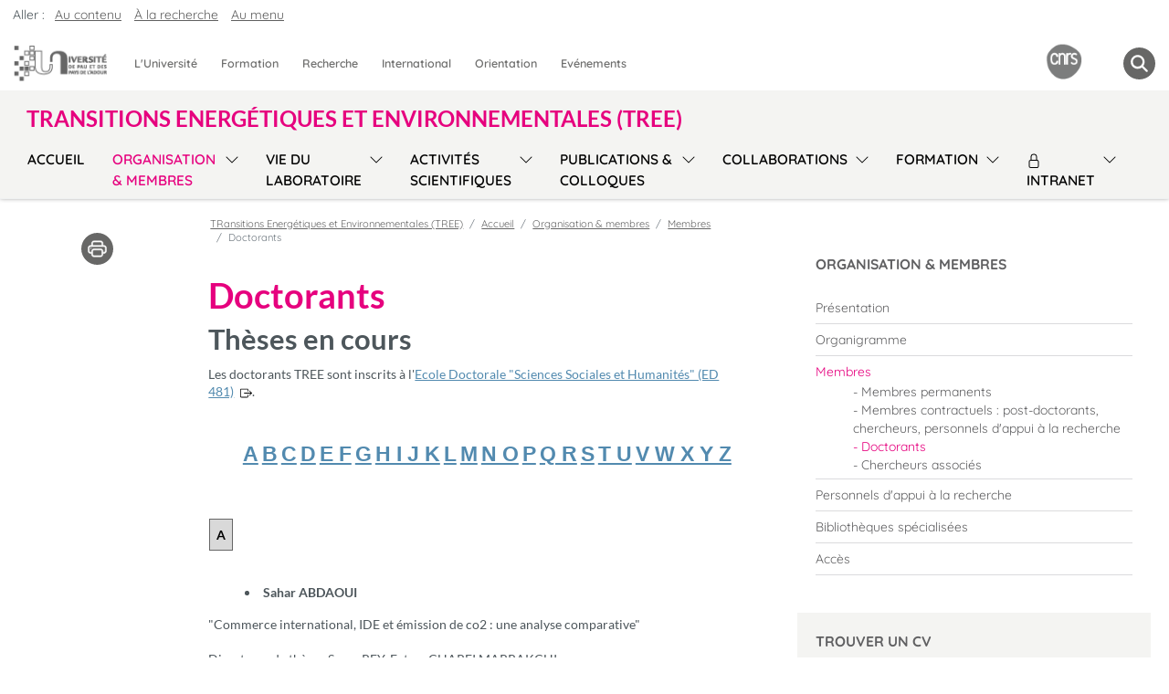

--- FILE ---
content_type: text/html; charset=UTF-8
request_url: https://tree.univ-pau.fr/fr/organisation/membres/doctorants.html
body_size: 10471
content:

<!DOCTYPE html>
<html xmlns="http://www.w3.org/1999/xhtml" xml:lang="fr" lang="fr"><head><meta http-equiv="Content-Type" content="text/html; charset=UTF-8" /><meta content="width=device-width, initial-scale=1, shrink-to-fit=no, maximum-scale=1, user-scalable=0" name="viewport" /><meta content="Ametys CMS Open source (http://www.ametys.org)" name="generator" /><link href="/skins/uppa_cms_2023-tree/resources/img/favicon.ico" type="image/x-icon" rel="shortcut icon" /><meta content="width=device-width, initial-scale=1, shrink-to-fit=no, maximum-scale=1, user-scalable=0" name="viewport" /><title>Doctorants - TRansitions Energ&eacute;tiques et Environnementales (TREE) - Universit&eacute; de Pau et des Pays de l&#039;Adour (UPPA)</title><meta content="Universit&eacute; de Pau et des Pays de l&#039;Adour" name="author" /><meta content="Ametys Universit&eacute; de Pau et des Pays de l&#039;Adour" name="copyright" /><meta content="fr" name="language" /><meta content="15 days" name="revisit-after" /><meta content="bYvH3ant0PUqOgQ-p1W8Kskg9gtr5hVE1HEtHSH5W2k" name="google-site-verification" /><meta content="j9rE7cwliGFWnVFDnCig-eDrlmuzFF5HTdMSq3sOJqY" name="google-site-verification" /><meta content="J5zL-3woAvClFqZN_hX9wPuMCKEbckeeduMTrtH1ZxU" name="google-site-verification" /><meta content="PA6qZd73ueFc7qBoX8_0z9RsDbkLBetb30RN8QbuvvI" name="google-site-verification" /><meta content="Jzm8NBfhnsmhkBzLOemiS0tzIEx-WEq5X-SR4u-SJ3U" name="google-site-verification" /><meta content="width=device-width" name="viewport" /><meta content="Doctorants" name="DC.title" /><meta content="imontin#utilisateurs" name="DC.contributor" /><meta content="2025-10-08" name="DC.date" /><meta content="Text" name="DC.type" /><meta content="text/html" name="DC.format" /><meta content="defaultWebContent://2bdce31c-a995-4958-827f-9d4d781d9ce9" name="DC.identifier" /><meta content="fr" name="DC.language" /><meta content="fr" name="DC.coverage" /><meta content="Doctorants" property="og:title" /><meta content="Les doctorants TREE sont inscrits &agrave; l&#039;Ecole Doctorale &quot;Sciences Sociales et Humanit&eacute;s&quot; (ED 481).A B C D E F G H I J K L M N O P Q R S T U V W X Y Z
A" property="og:description" /><meta content="Text" property="og:type" /><meta content="https://tree.univ-pau.fr/fr/organisation/membres/doctorants.html" property="og:url" /><!--[if IE 6]><link rel="stylesheet" href="/skins/uppa_cms_2023-tree/resources/css/ametys.ie6.css" type="text/css" /><![endif]--><!--[if IE 7]><link rel="stylesheet" href="/skins/uppa_cms_2023-tree/resources/css/ametys.ie7.css/" type="text/css" /><![endif]--><link href="/_plugins/web/tree/fr/filter/events/rss.xml" title="Flux RSS des actualit&eacute;s du site" type="application/rss+xml" rel="alternate" /><link href="/_plugins/web/tree/fr/filter/org.ametys.web.article.RSS/rss.xml" title="Flux RSS des articles du site" type="application/rss+xml" rel="alternate" /><noscript><div><img alt="" style="border:0" src="https://web-stats.univ-pau.fr/piwik.php?idsite=162&amp;rec=1" /></div></noscript><link href="/plugins/cms/dublincore/content.rdf?contentId=defaultWebContent://2bdce31c-a995-4958-827f-9d4d781d9ce9" rel="meta" /><link href="/plugins/cms/dublincore/content.rdf?contentId=defaultWebContent://bcd993d8-ddfe-4244-9d5b-81dc4f3986bc" rel="meta" /><!--[if IE 7]><link rel="stylesheet" href="/skins/uppa_cms_2023-tree/resources/css/services/search.ie7.css" type="text/css" /><![endif]--><link type="text/css" rel="stylesheet" href="/_plugins/web/resources-minimized/LTE4NzYwODUzMzA.css" /><link type="text/css" rel="stylesheet" href="/_plugins/web/resources-minimized/MjAyMjI5MjA0OA.css" media="print,screen" /><link type="text/css" rel="stylesheet" href="/_plugins/web/resources-minimized/LTQ1MjUwOTUw.css" media="screen" /><link type="text/css" rel="stylesheet" href="/_plugins/web/resources-minimized/MTgyMjU5Mjc4OQ.css" /><style type="text/css"><!--

/* begin MenuSeparator */
			ul.art-hmenu>li
			{
				padding-right: 1px; 
				padding-right: 1px; 
				background-image: url("/skins/uppa_cms_2023-tree/resources/img/menuseparator.png");
				background-position: right center;
				background-repeat: no-repeat; 
				margin-right: 0px;
			}/* end MenuSeparator */
			
			
		
--></style><link type="text/css" rel="stylesheet" href="/_plugins/web/resources-minimized/LTMxNzc5NzY5Mw.css" /><link type="text/css" rel="stylesheet" href="/_plugins/web/resources-minimized/LTk0MDk2MDc2MQ.css" media="handheld,screen" /><link type="text/css" rel="stylesheet" href="/_plugins/web/resources-minimized/LTE1MzAwOTgwNg.css" media="print,handheld,screen" /><script type="text/javascript" src="/_plugins/web/resources-minimized/LTEwOTYwODgzNDU.js"></script><script type="text/javascript"><!--

            $ = $j = jQuery.noConflict();
        
// --></script><script type="text/javascript" src="/_plugins/web/resources-minimized/LTE2MTMxODk1NjU.js"></script><script type="text/javascript"><!--

            mejs.i18n.language('fr');
        
// --></script><script type="text/javascript"><!--

            ametysUser = null;
            
            var _ametysUserCallbacks = [];
            var _ametysUserRunning = false;
            
            var _fillUserInputs = function(id, field, callback)
            {
                if (this[field])
                {
                    var input = document.getElementById(id);
                    if (!input.value)
                    {
                        input.value = this[field];
                        if (typeof callback == "function")
                        {
                           callback(id, input, this[field]);
                        }
                    }
                }
            }
            
            
            
            function getAmetysUser(callback)
            {
                if (ametysUser && typeof(callback) == "function")
                {
                    callback(ametysUser);
                }
                else
                {
                    if (typeof(callback) == "function")
                    {
                        _ametysUserCallbacks.push(callback);
                    }
                    
                    if (!_ametysUserRunning)
                    {
                        _ametysUserRunning = true;
                        
                        $j.ajax({
                            url: "/_plugins/cms/current-user",
                            dataType: "json",
                            error: function(result, status, error) {
                                console.log(error);
                                ametysUser = null;
                                _ametysUserRunning = false;
                            },
                            success: function(user) {
                                ametysUser = user;
                                
                                if (ametysUser)
                                {
                                    ametysUser.fill = _fillUserInputs;
                                }
                                
                                for (var i=0; i < _ametysUserCallbacks.length; i++)
                                {
                                    try 
                                    {
                                        _ametysUserCallbacks[i](ametysUser);
                                    } 
                                    catch(e) 
                                    {
                                        console.error("Failed to invoked callback function " + _ametysUserCallbacks[i].name + ":", e);
                                    }
                                }
                                
                                _ametysUserRunning = false;
                            }
                        });
                    }
                }
            }
        
// --></script><script type="text/javascript"><!--

           ametysCookieConsentListener = [];
            
           
                function ametysCallCookieConsentListener(accept)
                {
                    for (var i = 0; i < ametysCookieConsentListener.length; i++)
                    {
                       ametysCookieConsentListener[i].apply(window, [accept]);
                    }
                }

                
// --></script><script type="text/javascript" src="/_plugins/web/resources-minimized/NDM3Mjg1NTQw.js"></script><script type="text/javascript"><!--

            AmetysFront.CONTEXT_PATH = '';
            AmetysFront.ABSOLUTE_CONTEXT_PATH = 'https://tree.univ-pau.fr';
            AmetysFront.URI_PREFIX = '';
            AmetysFront.ABSOLUTE_URI_PREFIX = 'https://tree.univ-pau.fr';
            AmetysFront.MAX_UPLOAD_SIZE = 10485760 - 1000; // 1000 for request overhead
                
            AmetysFront.setAppParameter('siteName', 'tree');
            AmetysFront.setAppParameter('sitemapLanguage', 'fr');
            AmetysFront.setAppParameter('locale', 'fr');
        
// --></script><script type="text/javascript" src="/_plugins/web/resources-minimized/MTQxOTc2Mjg5OQ.js"></script><script type="text/javascript"><!--

          $(document).on('ready', function () {
            // initialization of popups
            $.HSCore.components.HSPopup.init('.js-fancybox', {
              transitionEffect: false
            });
          });
        
// --></script><script type="text/javascript"><!--

            contextPath = ""; 
        
// --></script><script type="text/javascript" src="/_plugins/web/resources-minimized/LTE3MjgyMjAzODE.js"></script><script type="text/javascript"><!--

			      var _paq = _paq || [];
			      
			      ametysCookieConsentListener.push(function(accept) {
                    if (accept)
                    {
                        _paq.push(["setDocumentTitle", document.domain + "/" + document.title]);
                        _paq.push(['setConsentGiven']);
	                  (function() {
	                    var u=(("https:" == document.location.protocol) ? "https://" : "http://") + "web-stats.univ-pau.fr/";
	                    _paq.push(["setTrackerUrl", u+"piwik.php"]);
	                    
	                    var searchTracking = false;
	                    
	                        var searchKeyword = "";
	                        if (searchKeyword != '')
	                        {
	                            // Internal search tracking on a search result page
	                            _paq.push(["trackSiteSearch", searchKeyword, false, false]);
	                            searchTracking = true;
	                        }
	                    
	                    
	                    if (!searchTracking)
	                    {
	                        _paq.push(["trackPageView"]);
	                    }
	                    _paq.push(["enableLinkTracking"]);
						
						_paq.push(['HeatmapSessionRecording::disable']);
						
	                    _paq.push(["setSiteId", "162"]);
	                    var d=document, g=d.createElement("script"), s=d.getElementsByTagName("script")[0]; g.type="text/javascript";
	                    g.defer=true; g.async=true; g.src=u+"piwik.js"; s.parentNode.insertBefore(g,s);
	                  })();
	                    }
	                    else
	                    {
	                        _paq.push(['forgetConsentGiven']);
							
							_paq.push(['HeatmapSessionRecording::disable']);
							
	                    }
	                });
			      
			
// --></script><script type="text/javascript" src="/_plugins/web/resources-minimized/LTQwNTgzOTcy.js"></script><script type="text/javascript"><!--

			$j().ready(function() { $j("#search-field-7199727443966433").placeholder(); });
		
// --></script><script type="text/javascript" src="/_plugins/web/resources-minimized/LTE0NjAzOTI2Mzg.js"></script><script type="text/javascript"><!--

            $j().ready(function()
            {
                var hlRegexp = new RegExp('[\?\&]search-keywords=([^\?\&#;]+)', 'i');
                var result = hlRegexp.exec(location.search);
                if (result != null && result.length > 1)
                {
                    var keywords = result[1].split(',');
                    for (var x = 0; x < keywords.length; x++)
                    {
                        if (keywords[x] != '')
                        {
                        
                            $j('#ametys-cms-zone-default').highlight($j.trim(decodeURIComponent(keywords[x])));
                        
                            $j('#ametys-cms-zone-zone-1').highlight($j.trim(decodeURIComponent(keywords[x])));
                        
                            $j('#ametys-cms-zone-zone-2').highlight($j.trim(decodeURIComponent(keywords[x])));
                        
                            $j('#ametys-cms-zone-invisible-zone-sidebar1').highlight($j.trim(decodeURIComponent(keywords[x])));
                         
                        }
                    }
                }
            });
        
// --></script><script type="text/javascript"><!--

                $j().ready(function() 
                {
                    function parseXML(data) 
                    {
                        var results = [];
                        var branches = $j(data).find('item');
                        $j(branches).each(function() {
                          var text = $j.trim($j(this).text());
                          results[results.length] = {'data': [text, text], 'result': text, 'value': text};
                        });
                        return results;
                    }
                        
                    var url = "/plugins/web/service/search/auto-completion/tree/fr.xml";
                    $j("#search-input-40677167889810517").autocomplete({
                        source: function( request, response ) {
                                $j.ajax({
                                    url: url + "?q=" + request.term,
                                    dataType: "xml",
                                    success: function( xmlResponse  ) {
                                        response( parseXML (xmlResponse));
                                    }
                                });
                        },
                        minLength: 2,
                        delay: 500
                    });                            
                });
            
// --></script></head><body><h1 class="hidden-L">Doctorants</h1><header class="header ametys-header" data-header-fix-effect="slide" data-header-fix-moment="600" id="js-header"><div class="ruban d-lg-flex flex-nowrap"><div class="row margezero centpourcent"><nav aria-label="Acc&egrave;s rapide" role="navigation" class="art-page-wai-links" id="art-page-wai-links">Aller : <a class="art-page-wai-links-content" href="#content">Au contenu</a><a class="art-page-wai-links-search" aria-controls="collapseTrouver" aria-expanded="false" role="button" onclick="document.getElementById(&#039;search-field-7199727443966433&#039;).focus();" href="#collapseTrouver" data-toggle="collapse">&Agrave; la recherche</a><a class="art-page-wai-links-menu" href="#menuSite">Au menu</a></nav><div class="col-12 menuHlogo"><div class="menuppa row d-flex align-items-top"><div class="col-12 margezero"><nav class="navGrosMenu navSansPadding navbar navbar-expand-xl navbar-light"><div class="d-flex justify-content-star align-items-center"><span class="navbar-brand"><a href="https://www.univ-pau.fr/fr/index.html"><div class="logo-responsive" id="zone-logo"><img alt="TRansitions Energ&eacute;tiques et Environnementales (TREE) - Universit&eacute; de Pau et des Pays de l&#039;Adour (UPPA)" src="/skins/uppa_cms_2023-tree/resources/img/logoVide.png" class="visually-hidden" /></div></a></span><div class="d-none d-sm-block d-xl-none"><div class="logoperso col-lg d-flex justify-content-start"><ul><li class="text-icon"><a title="TRansitions Energ&eacute;tiques et Environnementales (TREE) - Universit&eacute; de Pau et des Pays de l&#039;Adour (UPPA)" href="/fr/cnrs.html"><img alt="TRansitions Energ&eacute;tiques et Environnementales (TREE) - Universit&eacute; de Pau et des Pays de l&#039;Adour (UPPA)" src="/skins/uppa_cms_2023-tree/resources/img/logoVide.png" style="margin-right: 5px;" class="visually-hidden" /></a></li></ul></div></div></div><div class="d-flex justify-content-end align-items-center"><span class="imgmenu"><button aria-label="Menu" aria-expanded="false" aria-controls="navbarNav" data-target="#navbarNav" data-toggle="collapse" type="button" class="navbar-toggler"><span class="navbar-toggler-icon"></span></button></span><span class="zone-loupe d-xl-none"><ul class="navbar navbar-nav deroulant-hover margezero"><li class="nav-item loupe"><a aria-controls="collapseTrouver" aria-expanded="false" role="button menuitem" href="#collapseTrouver" data-toggle="collapse" class="loupe-grise" title="Rechercher" aria-label="Rechercher"><span class="navbar-loupe"></span></a></li></ul></span></div><div id="navbarNav" class="collapse navbar-collapse justify-content-star"><div class="row navbar-collapse"><div class="gros-menu col"><ul class="navbar-nav justify-content-start"><li id="universite" class="btn-group"><div class="row"><a role="menuitem" title="L&#039;Universit&eacute;" href="http://organisation.univ-pau.fr" class="nav-link btn btn-link">L&#039;Universit&eacute;</a></div></li><li id="formation" class="btn-group"><div class="row"><a role="menuitem" title="Formation" href="http://formation.univ-pau.fr" class="nav-link btn btn-link">Formation</a></div></li><li id="recherche" class="btn-group"><div class="row"><a role="menuitem" title="Recherche" href="http://recherche.univ-pau.fr" class="nav-link btn btn-link">Recherche</a></div></li><li id="international" class="btn-group"><div class="row"><a role="menuitem" title="International" href="http://ri.univ-pau.fr" class="nav-link btn btn-link">International</a></div></li><li id="orientation" class="btn-group"><div class="row"><a role="menuitem" title="Orientation" href="http://scuio-ip.univ-pau.fr" class="nav-link btn btn-link">Orientation</a></div></li><li id="evenements" class="btn-group"><div class="row"><a role="menuitem" title="Ev&eacute;nements" href="http://www.univ-pau.fr/fr/actualites.html" class="nav-link btn btn-link">Ev&eacute;nements</a></div></li></ul></div></div></div><div class="d-none d-xl-block"><div class="logoperso col-lg d-flex justify-content-start"><ul><li class="text-icon"><a title="TRansitions Energ&eacute;tiques et Environnementales (TREE) - Universit&eacute; de Pau et des Pays de l&#039;Adour (UPPA)" href="/fr/cnrs.html"><img alt="TRansitions Energ&eacute;tiques et Environnementales (TREE) - Universit&eacute; de Pau et des Pays de l&#039;Adour (UPPA)" src="/skins/uppa_cms_2023-tree/resources/img/logoVide.png" style="margin-right: 5px;" class="visually-hidden" /></a></li></ul></div></div><span class="zone-loupe d-none d-xl-block"><ul class="navbar navbar-nav deroulant-hover margezero"><li class="nav-item loupe"><a aria-controls="collapseTrouver" aria-expanded="false" role="button menuitem" href="#collapseTrouver" data-toggle="collapse" class="loupe-grise" title="Rechercher" aria-label="Rechercher"><span class="navbar-loupe"></span></a></li></ul></span></nav></div><div id="collapseTrouver" class="col collapse"><div class="pos-f-t outil-recherche bg-outil-recherche"><div id="navbarToggleExternalContent"><div class="titreMoteursGroupe p-2">Votre recherche porte sur ...</div><div class="row or-liste"><div class="col"><a href="https://formation.univ-pau.fr/fr/rechercheavancee.html"><span><img src="/skins/uppa_cms_2023-tree/resources/img/iconeMoteurRecherche_formation.png" height="40" width="40" /></span><span>Une formation</span></a></div><div class="col"><a href="http://organisation.univ-pau.fr/fr/contact.html"><span><img src="/skins/uppa_cms_2023-tree/resources/img/iconeMoteurRecherche_contact.png" height="40" width="40" /></span><span>Un contact</span></a></div><div class="col"><a href="http://organisation.univ-pau.fr/fr/annuaire.html"><span><img src="/skins/uppa_cms_2023-tree/resources/img/iconeMoteurRecherche_annuaire.png" height="40" width="40" /></span><span>L&#039;annuaire des personnels</span></a></div><div class="col"><a href="https://recherche.univ-pau.fr/fr/competences-et-expertises/scientifiques.html"><span><img src="/skins/uppa_cms_2023-tree/resources/img/iconeMoteurRecherche_scientifiques.png" height="40" width="40" /></span><span>Nos scientifiques et leurs expertises</span></a></div><div class="col"><a href="https://www.univ-pau.fr/fr/moteur-de-recherche.html"><span><img src="/skins/uppa_cms_2023-tree/resources/img/iconeMoteurRecherche_autre.png" height="40" width="40" /></span><span>Autres</span></a></div><div class="col"><p><div><form role="search" method="post" action="/fr/moteur-de-recherche.html" id="" class="form-inline my-2 my-lg-0"><label class="hidden-L d-md-none" for="search-field-7199727443966433">Rechercher</label><input title="Saisissez le mots-clefs pour lancer la recherche" id="search-field-7199727443966433" name="SearchInput" class="form-control ds-input" aria-label="Search" placeholder="Search" type="search" /><button value="Ok" type="submit" class="btn btn-link bd-search-docs-toggle d-md-none p-0 ml-3" name="">Ok</button><script type="text/javascript"><!--

                                $j('#search-field-7199727443966433').attr('placeholder', "Rechercher");
                            
// --></script><input name="submit-form" type="hidden" /><input value="false" name="multisite" type="hidden" /></form></div></p></div></div></div></div></div></div></div><div class="col-12 menuHnav"><div class="menuHnavFlex d-flex"><nav role="menu" class="d-flex flex-wrap navbar navbar-expand-xl navbar-light align-items-center" id="menuSite"><div class="navbar-brand d-flex align-items-center"><a title="TRansitions Energ&eacute;tiques et Environnementales (TREE)" role="button" href="/fr/index.html" class="nomDuSite">TRansitions Energ&eacute;tiques et Environnementales (TREE)</a></div><button role="button" aria-label="Menu" aria-expanded="false" aria-controls="navbarSupportedContent" data-target="#navbarSupportedContent" data-toggle="collapse" type="button" class="row navbar-toggler col-3 d-flex d-xl-none justify-content-end"><svg xmlns="http://www.w3.org/2000/svg" fill="currentColor" class="bi bi-arrow-bar-down" viewBox="0 0 16 16" height="1.2em" width="1.2em"><path d="M1 3.5a.5.5 0 0 1 .5-.5h13a.5.5 0 0 1 0 1h-13a.5.5 0 0 1-.5-.5zM8 6a.5.5 0 0 1 .5.5v5.793l2.146-2.147a.5.5 0 0 1 .708.708l-3 3a.5.5 0 0 1-.708 0l-3-3a.5.5 0 0 1 .708-.708L7.5 12.293V6.5A.5.5 0 0 1 8 6z" fill-rule="evenodd" /></svg></button><div id="navbarSupportedContent" class="collapse navbar-collapse"><div role="menu" id="menuh"><ul class="navbar-nav flex-xl-nowrap"><li class="invisible"><a role="menuitem" href="/fr/index.html" class="dropdown-item" title="Accueil">Accueil</a></li><li class="btn-group flex-xl-nowrap row"><a role="menuitem" href="/fr/index.html" class="nav-link btn btn-link col-9 col-xl-auto" title="Accueil">Accueil</a></li><li class="btn-group row dropdown flex-xl-nowrap"><a role="menuitem" href="/fr/organisation.html" class="active nav-link btn btn-link col-9 col-xl-auto" title="(Rubrique active)">Organisation &amp; membres</a><button role="menu" type="button" class="btn btn-link dropdown-toggle dropdown-toggle-split d-flex align-items-center align-items-stretch justify-content-end col-3 col-xl-auto" data-toggle="dropdown" aria-haspopup="true" aria-expanded="false"><span class="sr-only">Sous-menu</span></button><div class="dropdown-menu col-12"><a role="menuitem" href="/fr/organisation/presentation.html" class="dropdown-item" title="Pr&eacute;sentation">Pr&eacute;sentation</a><a role="menuitem" href="/fr/organisation/organigramme.html" class="dropdown-item" title="Organigramme">Organigramme</a><a role="menuitem" href="/fr/organisation/membres.html" class="dropdown-item" title="Membres">Membres</a><a role="menuitem" href="/fr/organisation/personnels-d-appui-a-la-recherche.html" class="dropdown-item" title="Personnels d&#039;appui &agrave; la recherche">Personnels d&#039;appui &agrave; la recherche</a><a role="menuitem" href="/fr/organisation/bibliotheques-specialisees.html" class="dropdown-item" title="Biblioth&egrave;ques sp&eacute;cialis&eacute;es">Biblioth&egrave;ques sp&eacute;cialis&eacute;es</a><a role="menuitem" href="/fr/organisation/acces.html" class="dropdown-item" title="Acc&egrave;s">Acc&egrave;s</a></div></li><li class="btn-group row dropdown flex-xl-nowrap"><a role="menuitem" href="/fr/vie-du-laboratoire.html" class="nav-link btn btn-link col-9 col-xl-auto" title="Vie du laboratoire">Vie du laboratoire</a><button role="menu" type="button" class="btn btn-link dropdown-toggle dropdown-toggle-split d-flex align-items-center align-items-stretch justify-content-end col-3 col-xl-auto" data-toggle="dropdown" aria-haspopup="true" aria-expanded="false"><span class="sr-only">Sous-menu</span></button><div class="dropdown-menu col-12"><a role="menuitem" href="/fr/vie-du-laboratoire/actualites.html" class="dropdown-item" title="Actualit&eacute;s">Actualit&eacute;s</a><a role="menuitem" href="/fr/vie-du-laboratoire/prix-et-distinctions.html" class="dropdown-item" title="Prix et distinctions">Prix et distinctions</a><a role="menuitem" href="/fr/vie-du-laboratoire/enseignants-chercheurs-invites.html" class="dropdown-item" title="Chercheurs invit&eacute;s">Chercheurs invit&eacute;s</a><a role="menuitem" href="/fr/vie-du-laboratoire/stagiaires.html" class="dropdown-item" title="Stagiaires">Stagiaires</a><a role="menuitem" href="/fr/vie-du-laboratoire/communication-institutionnelle.html" class="dropdown-item" title="Communication institutionnelle">Communication institutionnelle</a><a role="menuitem" href="/fr/vie-du-laboratoire/communication-dans-les-medias.html" class="dropdown-item" title="Communication dans les m&eacute;dias">Communication dans les m&eacute;dias</a></div></li><li class="btn-group row dropdown flex-xl-nowrap"><a role="menuitem" href="/fr/activites-scientifiques.html" class="nav-link btn btn-link col-9 col-xl-auto" title="Activit&eacute;s scientifiques">Activit&eacute;s scientifiques</a><button role="menu" type="button" class="btn btn-link dropdown-toggle dropdown-toggle-split d-flex align-items-center align-items-stretch justify-content-end col-3 col-xl-auto" data-toggle="dropdown" aria-haspopup="true" aria-expanded="false"><span class="sr-only">Sous-menu</span></button><div class="dropdown-menu col-12"><a role="menuitem" href="/fr/activites-scientifiques/axes-de-recherche.html" class="dropdown-item" title="Axes de recherche">Axes de recherche</a><a role="menuitem" href="/fr/activites-scientifiques/contrats-de-recherche.html" class="dropdown-item" title="Chaires &amp; Projets de recherche">Chaires &amp; Projets de recherche</a><a role="menuitem" href="/fr/activites-scientifiques/theses-et-hdr.html" class="dropdown-item" title="Th&egrave;ses et HDR">Th&egrave;ses et HDR</a><a role="menuitem" href="/fr/activites-scientifiques/seminaires-scientifiques.html" class="dropdown-item" title="S&eacute;minaires scientifiques">S&eacute;minaires scientifiques</a><a role="menuitem" href="/fr/activites-scientifiques/pole-soutien-scientifique.html" class="dropdown-item" title="P&ocirc;le soutien scientifique">P&ocirc;le soutien scientifique</a></div></li><li class="btn-group row dropdown flex-xl-nowrap"><a role="menuitem" href="/fr/publications-colloques.html" class="nav-link btn btn-link col-9 col-xl-auto" title="Publications &amp; colloques">Publications &amp; colloques</a><button role="menu" type="button" class="btn btn-link dropdown-toggle dropdown-toggle-split d-flex align-items-center align-items-stretch justify-content-end col-3 col-xl-auto" data-toggle="dropdown" aria-haspopup="true" aria-expanded="false"><span class="sr-only">Sous-menu</span></button><div class="dropdown-menu col-12"><a role="menuitem" href="/fr/publications-colloques/publications.html" class="dropdown-item" title="Publications">Publications</a><a role="menuitem" href="/fr/publications-colloques/documents-de-travail.html" class="dropdown-item" title="Documents de travail">Documents de travail</a><a role="menuitem" href="/fr/publications-colloques/colloques-conferences.html" class="dropdown-item" title="Colloques / Conf&eacute;rences">Colloques / Conf&eacute;rences</a></div></li><li class="btn-group row dropdown flex-xl-nowrap"><a role="menuitem" href="/fr/collaborations.html" class="nav-link btn btn-link col-9 col-xl-auto" title="Collaborations">Collaborations</a><button role="menu" type="button" class="btn btn-link dropdown-toggle dropdown-toggle-split d-flex align-items-center align-items-stretch justify-content-end col-3 col-xl-auto" data-toggle="dropdown" aria-haspopup="true" aria-expanded="false"><span class="sr-only">Sous-menu</span></button><div class="dropdown-menu col-12"><a role="menuitem" href="/fr/collaborations/partenariats.html" class="dropdown-item" title="Partenariats">Partenariats</a><a role="menuitem" href="/fr/collaborations/projets-de-transfert.html" class="dropdown-item" title="Projets de transfert">Projets de transfert</a><a role="menuitem" href="/fr/collaborations/contrats-de-recherche.html" class="dropdown-item" title="Projets de recherche">Projets de recherche</a><a role="menuitem" href="/fr/collaborations/animations-scientifiques.html" class="dropdown-item" title="Animations grand public">Animations grand public</a></div></li><li class="btn-group row dropdown flex-xl-nowrap"><a role="menuitem" href="/fr/formation.html" class="nav-link btn btn-link col-9 col-xl-auto" title="Formation">Formation</a><button role="menu" type="button" class="btn btn-link dropdown-toggle dropdown-toggle-split d-flex align-items-center align-items-stretch justify-content-end col-3 col-xl-auto" data-toggle="dropdown" aria-haspopup="true" aria-expanded="false"><span class="sr-only">Sous-menu</span></button><div class="dropdown-menu col-12"><a role="menuitem" href="/fr/formation/doctorat.html" class="dropdown-item" title="Doctorat">Doctorat</a><a role="menuitem" href="/fr/formation/masters-2.html" class="dropdown-item" title="Masters">Masters</a><a role="menuitem" href="/fr/formation/autres-formations.html" class="dropdown-item" title="Autres formations">Autres formations</a><a role="menuitem" href="/fr/formation/ressources.html" class="dropdown-item" title="Ressources">Ressources</a></div></li><li class="btn-group row dropdown flex-xl-nowrap"><a role="menuitem" href="/fr/intranet.html" class="nav-link btn btn-link col-9 col-xl-auto" title="Intranet"><svg xmlns="http://www.w3.org/2000/svg" alt="(page priv&eacute;e)" viewBox="0 0 16 16" class="bi bi-lock" fill="currentColor" height="16" width="16"><path d="M11.5 8h-7a1 1 0 0 0-1 1v5a1 1 0 0 0 1 1h7a1 1 0 0 0 1-1V9a1 1 0 0 0-1-1zm-7-1a2 2 0 0 0-2 2v5a2 2 0 0 0 2 2h7a2 2 0 0 0 2-2V9a2 2 0 0 0-2-2h-7zm0-3a3.5 3.5 0 1 1 7 0v3h-1V4a2.5 2.5 0 0 0-5 0v3h-1V4z" fill-rule="evenodd" /></svg>Intranet</a><button role="menu" type="button" class="btn btn-link dropdown-toggle dropdown-toggle-split d-flex align-items-center align-items-stretch justify-content-end col-3 col-xl-auto" data-toggle="dropdown" aria-haspopup="true" aria-expanded="false"><span class="sr-only">Sous-menu</span></button><div class="dropdown-menu col-12"><a role="menuitem" href="/fr/intranet/gouvernance.html" class="dropdown-item" title="Gouvernance"><svg xmlns="http://www.w3.org/2000/svg" alt="(page priv&eacute;e)" viewBox="0 0 16 16" class="bi bi-lock" fill="currentColor" height="16" width="16"><path d="M11.5 8h-7a1 1 0 0 0-1 1v5a1 1 0 0 0 1 1h7a1 1 0 0 0 1-1V9a1 1 0 0 0-1-1zm-7-1a2 2 0 0 0-2 2v5a2 2 0 0 0 2 2h7a2 2 0 0 0 2-2V9a2 2 0 0 0-2-2h-7zm0-3a3.5 3.5 0 1 1 7 0v3h-1V4a2.5 2.5 0 0 0-5 0v3h-1V4z" fill-rule="evenodd" /></svg>Gouvernance</a><a role="menuitem" href="/fr/intranet/nouveaux-entrants.html" class="dropdown-item" title="Nouveaux entrants "><svg xmlns="http://www.w3.org/2000/svg" alt="(page priv&eacute;e)" viewBox="0 0 16 16" class="bi bi-lock" fill="currentColor" height="16" width="16"><path d="M11.5 8h-7a1 1 0 0 0-1 1v5a1 1 0 0 0 1 1h7a1 1 0 0 0 1-1V9a1 1 0 0 0-1-1zm-7-1a2 2 0 0 0-2 2v5a2 2 0 0 0 2 2h7a2 2 0 0 0 2-2V9a2 2 0 0 0-2-2h-7zm0-3a3.5 3.5 0 1 1 7 0v3h-1V4a2.5 2.5 0 0 0-5 0v3h-1V4z" fill-rule="evenodd" /></svg>Nouveaux entrants </a><a role="menuitem" href="/fr/intranet/formation.html" class="dropdown-item" title="Formation"><svg xmlns="http://www.w3.org/2000/svg" alt="(page priv&eacute;e)" viewBox="0 0 16 16" class="bi bi-lock" fill="currentColor" height="16" width="16"><path d="M11.5 8h-7a1 1 0 0 0-1 1v5a1 1 0 0 0 1 1h7a1 1 0 0 0 1-1V9a1 1 0 0 0-1-1zm-7-1a2 2 0 0 0-2 2v5a2 2 0 0 0 2 2h7a2 2 0 0 0 2-2V9a2 2 0 0 0-2-2h-7zm0-3a3.5 3.5 0 1 1 7 0v3h-1V4a2.5 2.5 0 0 0-5 0v3h-1V4z" fill-rule="evenodd" /></svg>Formation</a><a role="menuitem" href="/fr/intranet/sante-et-securite-au-travail.html" class="dropdown-item" title="Sant&eacute; et s&eacute;curit&eacute; au travail"><svg xmlns="http://www.w3.org/2000/svg" alt="(page priv&eacute;e)" viewBox="0 0 16 16" class="bi bi-lock" fill="currentColor" height="16" width="16"><path d="M11.5 8h-7a1 1 0 0 0-1 1v5a1 1 0 0 0 1 1h7a1 1 0 0 0 1-1V9a1 1 0 0 0-1-1zm-7-1a2 2 0 0 0-2 2v5a2 2 0 0 0 2 2h7a2 2 0 0 0 2-2V9a2 2 0 0 0-2-2h-7zm0-3a3.5 3.5 0 1 1 7 0v3h-1V4a2.5 2.5 0 0 0-5 0v3h-1V4z" fill-rule="evenodd" /></svg>Sant&eacute; et s&eacute;curit&eacute; au travail</a><a role="menuitem" href="/fr/intranet/boite-a-outils.html" class="dropdown-item" title="Bo&icirc;te &agrave; outils scientifique"><svg xmlns="http://www.w3.org/2000/svg" alt="(page priv&eacute;e)" viewBox="0 0 16 16" class="bi bi-lock" fill="currentColor" height="16" width="16"><path d="M11.5 8h-7a1 1 0 0 0-1 1v5a1 1 0 0 0 1 1h7a1 1 0 0 0 1-1V9a1 1 0 0 0-1-1zm-7-1a2 2 0 0 0-2 2v5a2 2 0 0 0 2 2h7a2 2 0 0 0 2-2V9a2 2 0 0 0-2-2h-7zm0-3a3.5 3.5 0 1 1 7 0v3h-1V4a2.5 2.5 0 0 0-5 0v3h-1V4z" fill-rule="evenodd" /></svg>Bo&icirc;te &agrave; outils scientifique</a><a role="menuitem" href="/fr/intranet/boite-a-outils-administrative.html" class="dropdown-item" title="Bo&icirc;te &agrave; outils administrative"><svg xmlns="http://www.w3.org/2000/svg" alt="(page priv&eacute;e)" viewBox="0 0 16 16" class="bi bi-lock" fill="currentColor" height="16" width="16"><path d="M11.5 8h-7a1 1 0 0 0-1 1v5a1 1 0 0 0 1 1h7a1 1 0 0 0 1-1V9a1 1 0 0 0-1-1zm-7-1a2 2 0 0 0-2 2v5a2 2 0 0 0 2 2h7a2 2 0 0 0 2-2V9a2 2 0 0 0-2-2h-7zm0-3a3.5 3.5 0 1 1 7 0v3h-1V4a2.5 2.5 0 0 0-5 0v3h-1V4z" fill-rule="evenodd" /></svg>Bo&icirc;te &agrave; outils administrative</a></div></li></ul></div></div></nav></div></div></div></div></header><main class="ametys-main" id="art-main"><div class="art-sheet"><div class="default"><div class="art-content-layout"><div class="art-content-layout-row"><div class="art-texte row"><div class="art-layout-cell art-sidebar1 order-2 col-xl-4
					
				"><div class="art-vmenublock"><div class="art-vmenublock-body"><div class="art-vmenublockheader"><div class="t">Organisation &amp; membres</div></div><div class="art-vmenublockcontent"><div class="art-vmenublockcontent-body"><a name="vertical-menu"></a><ul role="menu" class="art-vmenu"><li><a role="menuitem" href="/fr/organisation/presentation.html" title="Pr&eacute;sentation"><span class="t">Pr&eacute;sentation</span></a></li><li><a role="menuitem" href="/fr/organisation/organigramme.html" title="Organigramme"><span class="t">Organigramme</span></a></li><li><a role="menuitem" href="/fr/organisation/membres.html" class="active" title="(Rubrique active)"><span class="t">Membres</span></a><ul role="menu" class="active"><li><a role="menuitem" href="/fr/organisation/membres/enseignants-chercheurs.html" title="Membres permanents">Membres permanents</a></li><li><a role="menuitem" href="/fr/organisation/membres/membres-contractuels-post-doctorants-chercheurs-personnels-d-appui-a-la-recherche.html" title="Membres contractuels : post-doctorants, chercheurs, personnels d&#039;appui &agrave; la recherche">Membres contractuels : post-doctorants, chercheurs, personnels d&#039;appui &agrave; la recherche</a></li><li><a role="menuitem" href="/fr/organisation/membres/doctorants.html" class="active" title="(Rubrique active)">Doctorants</a></li><li><a role="menuitem" href="/fr/organisation/membres/chercheurs-associes.html" title="Chercheurs associ&eacute;s">Chercheurs associ&eacute;s</a></li></ul></li><li><a role="menuitem" href="/fr/organisation/personnels-d-appui-a-la-recherche.html" title="Personnels d&#039;appui &agrave; la recherche"><span class="t">Personnels d&#039;appui &agrave; la recherche</span></a></li><li><a role="menuitem" href="/fr/organisation/bibliotheques-specialisees.html" title="Biblioth&egrave;ques sp&eacute;cialis&eacute;es"><span class="t">Biblioth&egrave;ques sp&eacute;cialis&eacute;es</span></a></li><li><a role="menuitem" href="/fr/organisation/acces.html" title="Acc&egrave;s"><span class="t">Acc&egrave;s</span></a></li></ul></div></div></div></div><div class="art-block"><div class="art-block-body"><div class="art-blockcontent"><div class="art-blockheader"><h2 class="t">Trouver un CV</h2></div><div class="art-blockcontent-body"><div data-ametys-zone="zone-1" id="ametys-cms-zone-zone-1"><div data-ametys-zone-level="3" id="ametys-cms-zone-zone-1-item-N104F4" class="first last ametys-cms-zone-inherited"><div class="ametys-cms-service search search-criteria wrapper"><form class="search" method="post" action="/fr/moteur-de-recherche.html#nav"><div><input name="submit-form" type="hidden" /><div class="field"><div class="label"><label for="search-input-40677167889810517">Mots cl&eacute;s</label></div><div class="input keywords"><input class="text" value="" name="textfield" type="text" id="search-input-40677167889810517" /></div><div class="field-end"></div></div><div class="field"><div class="label"><label for="search-all-words-40677167889810517">Tous les mots</label></div><div class="input"><input class="text" value="" name="all-words" type="text" id="search-all-words-40677167889810517" /></div><div class="field-end"></div></div><div class="field"><div class="label"><label for="search-exact-wording-40677167889810517">Expression exacte</label></div><div class="input"><input class="text" value="" name="exact-wording" type="text" id="search-exact-wording-40677167889810517" /></div><div class="field-end"></div></div><div class="field"><div class="label"><label for="search-no-words-40677167889810517">Aucun des mots</label></div><div class="input"><input class="text" value="" name="no-words" type="text" id="search-no-words-40677167889810517" /></div><div class="field-end"></div></div><input value="org.ametys.plugins.agents.Content.uduser-tree" name="content-types" type="hidden" /><div class="button"><span class="art-button-wrapper"><span class="art-button-l"></span><span class="art-button-r"></span><input type="submit" class="art-button search" value="Rechercher" title="" /></span></div></div></form></div></div></div></div></div></div></div><div class="art-block"><div class="art-block-body"><div class="art-blockcontent"><div class="art-blockheader"><h2 class="t">CONTACTS</h2></div><div class="art-blockcontent-body"><div data-ametys-zone="zone-2" id="ametys-cms-zone-zone-2"><div data-ametys-zone-level="3" id="ametys-cms-zone-zone-2-item-N102FA" class="first last ametys-cms-zone-inherited"><div class="ametys-cms-content article view-main wrapper"><p class="sub-title">Directeur</p><p><a href="javascript:void(0)" id="M8947540243870632" class="mailto">Julien Rebotier</a><script type="text/javascript"><!--

			let M8947540243870632="julien.rebotier"; 
            M8947540243870632 +="@"; 
            M8947540243870632 +="univ-pau.fr"; 
            document.getElementById('M8947540243870632').setAttribute('href', 'mailto:' + M8947540243870632);
		
// --></script></p><p>T&eacute;l : 05 59 40 72 62</p><p class="sub-title">Directrice-adjointe</p><p><a href="javascript:void(0)" id="M6068079406898697" class="mailto">Carole Haritchabalet</a><script type="text/javascript"><!--

			let M6068079406898697="carole.haritchabalet"; 
            M6068079406898697 +="@"; 
            M6068079406898697 +="univ-pau.fr"; 
            document.getElementById('M6068079406898697').setAttribute('href', 'mailto:' + M6068079406898697);
		
// --></script></p><p>T&eacute;l : 05 59 40 80 64</p><p class="sub-title">Responsable administrative et financi&egrave;re</p><p><a href="javascript:void(0)" id="M2529517875861279" class="mailto">Anne Perrin</a><script type="text/javascript"><!--

			let M2529517875861279="anne.perrin"; 
            M2529517875861279 +="@"; 
            M2529517875861279 +="univ-pau.fr"; 
            document.getElementById('M2529517875861279').setAttribute('href', 'mailto:' + M2529517875861279);
		
// --></script></p><p>T&eacute;l : 05 59 40 80 63</p><div class="content-richtext-end"><!--empty--></div></div></div></div></div></div></div></div><div class="art-block-zoneinvisible"><div data-ametys-zone="invisible-zone-sidebar1" id="ametys-cms-zone-invisible-zone-sidebar1"></div></div></div><div class="
				art-layout-cell art-content order-1  col-xl-8 "><div class="row margezero"><div class="
							art-tools  col-xl-3"><ul class="nav justify-content-center"><script type="text/javascript"><!--

			document.write("<li class='art-print nav-item '><a href=\"javascript:window.print();\" title=\"Imprimer la page\"><img alt=\"Imprimer la page\" src=\"/skins/uppa_cms_2023-tree/resources//img/header/print.svg\" width=\"35\" height=\"35\" /></a> </li>");
		
// --></script></ul></div><div class="
						art-post  col-xl-9"><div class="art-post-body row"><div class="col-12"><a name="breadcrumb"></a><span class="art-breadcrumb-title invisible">Vous &ecirc;tes ici :</span><nav aria-label="breadcrumb" id="breadcrumb"><ol class="breadcrumb"><li class="breadcrumb-item"><a href="/fr/index.html" class="nomDuSite">TRansitions Energ&eacute;tiques et Environnementales (TREE)</a></li><li class="breadcrumb-item" itemscope="itemscope" itemtype="https://schema.org/ListItem"><a href="/fr/index.html" itemscope="itemscope" itemprop="item" itemtype="https://schema.org/WebPage" itemid="/fr/.html"><span itemprop="name">Accueil</span></a></li><li class="breadcrumb-item" itemscope="itemscope" itemtype="https://schema.org/ListItem" itemprop="itemListElement"><a href="/fr/organisation.html" itemscope="itemscope" itemprop="item" itemtype="https://schema.org/WebPage" itemid="/fr/organisation.html"><span itemprop="name">Organisation &amp; membres</span></a><meta content="1" itemprop="position" /></li><li class="breadcrumb-item" itemscope="itemscope" itemtype="https://schema.org/ListItem" itemprop="itemListElement"><a href="/fr/organisation/membres.html" itemscope="itemscope" itemprop="item" itemtype="https://schema.org/WebPage" itemid="/fr/organisation/membres.html"><span itemprop="name">Membres</span></a><meta content="2" itemprop="position" /></li><li class="breadcrumb-item active" itemscope="itemscope" itemtype="https://schema.org/ListItem" itemprop="itemListElement"><span itemprop="name">Doctorants</span><meta content="3" itemprop="position" /></li></ol></nav></div><div class="default col-12" id="content"><a name="content"></a><div data-ametys-zone="default" id="ametys-cms-zone-default"><div data-ametys-zone-level="2" id="ametys-cms-zone-default-item-N1009A" class="first last"><div class="ametys-cms-content article view-main wrapper"><h2 class="art-postheader"><span class="content-title summary">Doctorants</span><span class="content-subtitle">Th&egrave;ses en cours</span></h2><p>Les doctorants TREE sont inscrits &agrave; l&#039;<a href="http://ed-ssh.univ-pau.fr/" class="external" target="_blank">Ecole Doctorale &quot;Sciences Sociales et Humanit&eacute;s&quot; (ED 481)</a>.<br /><br /></p><a name="N10049"></a><h3 class="ametys-richtext-title-1" style="text-align:center;"><a href="/fr/organisation/membres/doctorants.html" class="simple">A</a> <a href="/fr/organisation/membres/doctorants/doctorants_b.html" class="simple">B</a> <a href="/fr/organisation/membres/doctorants/doctorants_c.html" class="simple">C</a> <a href="/fr/organisation/membres/doctorants/doctorants_d.html" class="simple">D</a> <a href="/fr/organisation/membres/doctorants/doctorants-1-1-2.html" class="simple">E F</a> <a href="/fr/organisation/membres/doctorants/doctorants-1.html" class="simple">G</a> <a href="/fr/organisation/membres/doctorants/doctorants-1-1.html" class="simple">H I J K</a> <a href="/fr/organisation/membres/doctorants/doctorants-1-1-1.html" class="simple">L</a> <a href="/fr/organisation/membres/doctorants/doctorants-1-1-3.html" class="simple">M</a> <a href="/fr/organisation/membres/doctorants/doctorants-1-1-3-1.html" class="simple">N O</a> <a href="/fr/organisation/membres/doctorants/doctorants-1-1-3-2.html" class="simple">P</a> <a href="/fr/organisation/membres/doctorants/doctorants-1-1-3-3.html" class="simple">Q R</a> <a href="/fr/organisation/membres/doctorants/doctorants-1-1-3-3-1.html" class="simple">S</a> <a href="/fr/organisation/membres/doctorants/doctorants-1-1-3-3-2.html" class="simple">T U</a> <a href="/fr/organisation/membres/doctorants/doctorants-1-1-3-3-3.html" class="simple">V W X Y Z</a><br /><br /></h3><table class="data"><tbody><tr class="odd last"><th style="text-align: center;vertical-align: middle;">
<p><strong>A</strong></p>
</th></tr></tbody></table><p>&nbsp;</p><ul class="disc"><li><strong>Sahar ABDAOUI</strong></li></ul><p>&quot;Commerce international, IDE et &eacute;mission de co2 : une analyse comparative&quot;<br /><br />Directeurs de th&egrave;se : Serge REY, Fatma CHARFI MARRAKCHI</p><p>Sp&eacute;cialit&eacute; : <em>Sciences &eacute;conomiques <br /><br />Cotutelle<br /></em></p><p>&nbsp;</p><ul class="disc"><li><strong>Younoussa </strong><strong>ABDOULHAZIS OUMAROU <br /></strong></li></ul><p>&quot;&Eacute;conomie urbaine et transition &eacute;nerg&eacute;tique&quot;</p><p>Directeur de th&egrave;se : Fabien CANDAU, Camille MASSI&Eacute;</p><p>Sp&eacute;cialit&eacute; : <em>Sciences &eacute;conomiques</em></p><p>&nbsp;</p><ul class="disc"><li><strong>Antoine AGGERI<br /></strong></li></ul><p>&quot;Enjeux micro-locaux de la g&eacute;n&eacute;ration et de l&#039;usage d&#039;un hydrog&egrave;ne vert&quot;</p><p>Directeurs de th&egrave;se : Xavier ARNAULD DE SARTRE, Sylvie CLARIMONT</p><p><em>Sp&eacute;cialit&eacute; : G&eacute;ographie<br /><br /><br /></em></p><ul class="disc"><li><strong>Rania AYADI&nbsp;<br /></strong></li></ul><p>&quot;Politique budg&eacute;taire et dynamique de dette publique dans les pays en d&eacute;veloppement&quot;</p><p>Directeurs de th&egrave;se : Serge REY, Fatma MARRACHI CHARFI</p><p><em>Sp&eacute;cialit&eacute; : Sciences &Eacute;conomiques<br /></em></p><p><em>Cotutelle</em></p><div class="content-richtext-end"><!--empty--></div></div></div></div></div></div></div></div></div></div></div></div></div></div></main><div class="container-fluid footer-menu" id="accesDirects"><div class="container"><div class="row"><div class="col-md-6 footer-logo"><div class="footer-adresse"><div><address><h2 class="h5"><a role="button" title="TRansitions Energ&eacute;tiques et Environnementales (TREE) - Universit&eacute; de Pau et des Pays de l&#039;Adour (UPPA)" href="https://www.univ-pau.fr" class="footer-logo"><img alt="TRansitions Energ&eacute;tiques et Environnementales (TREE) - Universit&eacute; de Pau et des Pays de l&#039;Adour (UPPA)" src="/skins/uppa_cms_2023-tree/resources/../resources/img/logo/logo_uppa.svg" width="153" /></a><a role="button" title="UNITA Universitas Montium" href="https://www.univ-pau.fr/unita" class="footer-logo"><img alt="UNITA Universitas Montium" src="/skins/uppa_cms_2023-tree/resources/../resources/img/logo/logo_unita_blanc.svg" width="53" /></a></h2>
								Universit&eacute; de Pau et des Pays de l&#039;Adour (UPPA)
								<br />
								Avenue de l&#039;Universit&eacute;
								<br />
								BP 576 - 64012 Pau Cedex
								<br />
								+33 5 59 40 70 00
								</address></div><div role="menu"><h2 class="h5">Plans des campus</h2><ul class="nav plans"><li class="nav-item"><a role="menuitem" href="https://www.univ-pau.fr/anglet" class="nav-link" title="Anglet">Anglet</a></li><li class="nav-item"><a role="menuitem" href="https://www.univ-pau.fr/bayonne" class="nav-link" title="Bayonne">Bayonne</a></li><li class="nav-item"><a role="menuitem" href="https://www.univ-pau.fr/montdemarsan" class="nav-link" title="Mont-de-Marsan">Mont-de-Marsan</a></li><li class="nav-item"><a role="menuitem" href="https://www.univ-pau.fr/pau" class="nav-link" title="Pau">Pau</a></li><li class="nav-item"><a role="menuitem" href="https://www.univ-pau.fr/tarbes" class="nav-link" title="Tarbes">Tarbes</a></li></ul></div><div class="stylesecours"><ul class="nav flex-column"><li class="nav-item"><a href="https://www.univ-pau.fr/urgence" class="nav-link" title="Mesures d&#039;urgence">Mesures d&#039;urgence</a></li><li class="nav-item"><a href="https://organisation.univ-pau.fr/fr/securite/contacter-les-secours.html" class="nav-link" title="Contacter les secours">Contacter les secours</a></li></ul></div></div></div><div class="col-md-6"><nav role="menu" class="footer-personnalise"><h2 class="h5">Acc&egrave;s directs</h2><div class="row"><div class="col-lg"><ul><li class="nav-item text-icon"><a role="menuitem" href="/fr/moteur-de-recherche.html" class="nav-link" title="Moteur de recherche">Moteur de recherche</a></li><li class="nav-item text-icon"><a role="menuitem" href="/fr/plan-du-site.html" class="nav-link" title="Plan du site">Plan du site</a></li></ul></div></div></nav></div></div><div class="bloc-reseaux"><nav role="menu"><ul class="nav justify-content-center"><li class="nav-item"><a role="menuitem" href="https://www.facebook.com/univuppa/" class="nav-link" title="Facebook"><img alt="Facebook" src="/skins/uppa_cms_2023-tree/resources/../resources/img/footer/facebook.svg" width="35" /></a></li><li class="nav-item"><a role="menuitem" href="https://www.youtube.com/user/communicationUPPA" class="nav-link" title="YouTube"><img alt="YouTube" src="/skins/uppa_cms_2023-tree/resources/../resources/img/footer/youTube.svg" width="35" /></a></li><li class="nav-item"><a role="menuitem" href="https://www.instagram.com/univpau_uppa/" class="nav-link" title="Instagram"><img alt="Instagram" src="/skins/uppa_cms_2023-tree/resources/../resources/img/footer/instagram.svg" width="35" /></a></li><li class="nav-item"><a role="menuitem" href="https://www.threads.net/@univpau_uppa" class="nav-link" title="Threads"><img alt="Threads" src="/skins/uppa_cms_2023-tree/resources/../resources/img/footer/threads.svg" width="35" /></a></li><li class="nav-item"><a role="menuitem" href="https://www.linkedin.com/school/university-of-pau/" class="nav-link" title="LinkedIn"><img alt="LinkedIn" src="/skins/uppa_cms_2023-tree/resources/../resources/img/footer/linkedIn.svg" width="35" /></a></li><li class="nav-item"><a role="menuitem" href="https://smartlink.ausha.co/sciences-ouvertes" class="nav-link" title="Podcast"><img alt="Podcast" src="/skins/uppa_cms_2023-tree/resources/../resources/img/footer/podcast.svg" width="35" /></a></li><li class="nav-item"><a role="menuitem" href="http://www.univ-pau.fr/fr/rss.html" class="nav-link" title="RSS"><img alt="RSS" src="/skins/uppa_cms_2023-tree/resources/../resources/img/footer/rss.svg" width="35" /></a></li></ul></nav></div></div></div><div class="container-fluid footer-mention"><div class="container-fluid footer-mention"><div class="container"><nav role="menu"><ul class="nav justify-content-center"><li class="nav-item"><a role="menuitem" href="https://organisation.univ-pau.fr/fr/mentions-legales.html" class="nav-link" title="Mentions l&eacute;gales">Mentions l&eacute;gales</a></li><li class="nav-item"><a role="menuitem" href="https://organisation.univ-pau.fr/fr/mentions-legales/accessibilite.html" class="nav-link" title="Accessibilit&eacute; : non-conforme">Accessibilit&eacute; : non-conforme</a></li><li class="nav-item"><a role="menuitem" href="https://organisation.univ-pau.fr/fr/mentions-legales/informatique-et-liberte.html" class="nav-link" title="Donn&eacute;es personnelles">Donn&eacute;es personnelles</a></li></ul></nav></div></div></div><script type="text/javascript"><!--

                        ametysCallCookieConsentListener(true);
                   
// --></script></body></html>


--- FILE ---
content_type: text/css
request_url: https://tree.univ-pau.fr/_plugins/web/resources-minimized/MTgyMjU5Mjc4OQ.css
body_size: 9440
content:
/*! File : /skins/uppa_cms_2023-tree/resources/css/ametys.css */
nav.art-page-wai-links{position:relative;border-radius:0 0 1.78571429rem 1.78571429rem;padding:0.5em 1em;width:100%;margin:0 0 0.5em 0}nav.art-page-wai-links a{padding:0.5em;color:#606060;text-decoration:underline}nav.art-page-wai-links a:hover,nav.art-page-wai-links a:active,nav.art-page-wai-links a:focus{text-decoration:none;color:#980053;font-weight:bold}html{scroll-behavior:smooth}body{padding:0;color:#000000;background-color:#e3e3e3;font-weight:400 !important;margin:0}.invisible{display:none}.visually-hidden{position:absolute;width:1px;height:1px;padding:0;margin:-1px;overflow:hidden;clip:rect(0, 0, 0, 0);white-space:nowrap;border:0}.dropdown-menu-center{left:50% !important;right:auto !important;transform:translate(-50%, 0) !important}body .margezero{margin:0;padding:0}body .centpourcent{width:100%}.header .menuHlogo,.header .menuHnav>nav{max-width:1800px;margin:0 auto}body{font-family:'Quicksand', "Arial", "Noto Sans", sans-serif !important;font-weight:400 !important}body .nomDuSite,h1,h2,body h3,body h4,body h5,.ametys-cms-content{font-family:'Lato', "Arial", "Noto Sans", sans-serif !important}span.navbar-brand:focus-within,a:focus-visible:not(.loupe-grise,.footer-logo),button:focus-visible,.header-accueil .menu-sup-deroulant .iconline a:focus-visible img,.dropdown-toggle:focus-visible{border:dotted 0.4rem !important;border-color:#980053 !important}span.navbar-brand>a:focus-visible,.nav .art-print a:focus-visible,.bloc-reseaux .nav-item>a:focus-visible,.bloc-reseaux .nav-item>.nav-link:focus-visible,address a:focus-visible,.header-accueil .menu-sup-deroulant .iconline a:focus-visible{border:hidden !important}.haut-page-logo{min-width:330px}.header .loupe a span,.header-accueil .menu-sup-deroulant .loupe a span{background-image:url("/skins/uppa_cms_2023-tree/resources/img/header/loupe.svg");width:35px;height:35px;display:block}.header .loupe a:focus-visible span,.header-accueil .menu-sup-deroulant .loupe a:focus-visible span,.nav .art-print a:focus-visible img,.bloc-reseaux .nav-item>a:focus-within img,.bloc-reseaux .nav-item>.nav-link:focus-within img{border:dotted 0.4rem;border-color:#980053;height:50px;width:50px;border-radius:25px;background-position:center;background-repeat:no-repeat}.footer-menu a:focus-visible:not(.loupe-grise,.footer-logo),.footer-mention a:focus-visible,address a:focus-within img,.bloc-reseaux .nav-item>a:focus-within img,.bloc-reseaux .nav-item>.nav-link:focus-within img{border:dotted 0.4rem;border-color:#ffffff !important}.header-accueil .iconline{overflow:hidden;list-style:none}.header-accueil,.header{background-color:#FFFFFF}.header div#zone-logo{width:110px;height:40px;background-image:url("/skins/uppa_cms_2023-tree/resources/img/logo.png");background-repeat:no-repeat;background-size:contain;background-position:left center}.header div#zone-logo img{width:156px;padding:20px;padding:0 20px 0 0}.header div#zone-logo .logoperso ul{padding:0;margin:0}.header{top:0;background-color:#ffffff;z-index:20;position:unset !important}.header .ruban .menuHlogo .row{margin:0}.header .menuHlogo .logoperso{margin:0 20px 0 0;padding:0}.header .menuHlogo .logoperso a[href*="totalenergies"]{background-image:url("/skins/uppa_cms_2023-tree/resources/img/logo/TotalEnergies.png")}.header .menuHlogo .logoperso a[href*="europe"]{background-image:url("/skins/uppa_cms_2023-tree/resources/img/logo/europe.png")}.header .menuHlogo .logoperso a[href*="cnrs"]{background-image:url("/skins/uppa_cms_2023-tree/resources/img/logo/cnrs.png")}.header .menuHlogo .logoperso a[href*="inria"]{background-image:url("/skins/uppa_cms_2023-tree/resources/img/logo/inria.png")}.header .menuHlogo .logoperso a[href*="isifor"]{background-image:url("/skins/uppa_cms_2023-tree/resources/img/logo/CARNOT_ISIFoR_nb.svg")}.header .menuHlogo .logoperso a[href*="cti-commission"]{background-image:url("/skins/uppa_cms_2023-tree/resources/img/logo/CTI_Logo.svg")}.header .menuHlogo .logoperso a[href*="imt"]{background-image:url("/skins/uppa_cms_2023-tree/resources/img/logo/IMT_Mines_Ales_nb.svg")}.header .menuHlogo .logoperso a{background-repeat:no-repeat;width:90px;height:40px;background-size:contain;background-position:center;display:inline-block}.header .menuHlogo .logoperso ul{margin:0;padding:0}.header .menuHlogo .logoperso li{list-style:none;float:left}.outil-recherche{margin:5px 0 0 0}.outil-recherche .titreMoteursGroupe{padding:0 4px 0 40px;background-color:#e6007e;color:#ffffff;font-weight:400;text-align:center}.bg-outil-recherche{background-color:#F2F2F2;margin:0 0 5px 0}.outil-recherche,.outil-recherche h4.titre-outil-recherche,.outil-recherche a,.outil-recherche a:active{color:#575756}.outil-recherche .or-liste span{display:block}.outil-recherche .or-liste{text-align:center;margin:0 0 60px 0;font-size:0.9em;line-height:1em}.outil-recherche .or-liste .form-control{font-size:0.9em}.outil-recherche .or-liste .col{margin:0;padding:10px}.outil-recherche .or-liste .col:hover,.outil-recherche .or-liste .col:focus-within{background-color:#E8EAC3}.outil-recherche .or-liste .col:hover::after{position:absolute;content:"";width:0;height:0;border:8px solid transparent;border-bottom-color:transparent;border-bottom-color:#b5bd0040;top:-1rem;right:1rem}div.art-translation ul,div.art-translation ul li{margin:0;padding:0}div.art-translation ul li{margin:0;padding:0;display:inline-block;padding-left:0;padding-right:2px;float:left}.header .navGrosMenu{padding:5px 0 5px 0}.navGrosMenu button{background-color:#FFFFFF}.navGrosMenu .navbar-toggler{border:none}.header .gros-menu{padding:0px}.header .gros-menu .btn-group{margin:0 10px 0 0;-webkit-column-count:4;-moz-column-count:4;column-count:4}.header .gros-menu .navbar-nav a:hover,.header .gros-menu .navbar-nav button:hover{color:#666666}.header .gros-menu li.btn-group .row{border-bottom:1px solid #CCCCCC}.header .gros-menu div.dropdown-menu{border-radius:0;border:none;background-color:transparent}.header .gros-menu ul li.btn-group{text-align:left}.header .gros-menu .navbar-nav a,.header .gros-menu .navbar-nav button{color:#000000;font-weight:600;margin:0;font-size:0.9em}.header .gros-menu .btn-group{display:flex;flex-direction:column}.header .gros-menu .btn-group .dropdown-menu .dropdown-item{font-size:1em}.header .gros-menu .navbar-nav li#universite .btn{color:#6F6F6E}.header .gros-menu .navbar-nav li#formation .btn{color:#6F6F6E}.header .gros-menu .navbar-nav li#recherche .btn{color:#6F6F6E}.header .gros-menu .navbar-nav li#international .btn{color:#6F6F6E}.header .gros-menu .navbar-nav li#orientation .btn{color:#6F6F6E}.header .gros-menu .navbar-nav li#evenements .btn{color:#6F6F6E}.header .gros-menu .btn-group .dropdown-menu .dropdown-item,.header .gros-menu .btn-group .dropdown-menu .dropdown-item a{text-transform:none;color:#333333}.header .gros-menu .navbar-nav li#universite:hover .btn,.header .gros-menu .navbar-nav li#formation:hover .btn,.header .gros-menu .navbar-nav li#recherche:hover .btn,.header .gros-menu .navbar-nav li#international:hover .btn,.header .gros-menu .navbar-nav li#orientation:hover .btn,.header .gros-menu .navbar-nav li#evenements:hover .btn{color:#5a97c1}.header .gros-menu .btn-group .dropdown-menu .dropdown-item:hover{background-color:#67b0e2}.header .gros-menu .btn-group .dropdown-menu a.dropdown-item:hover{color:#FFFFFF}.header .menuHnav,.header #menuh li div.dropdown-menu{background-color:#f4f4f2}.header .menuHnav .logopersositeweb{display:inline-flex}.header .menuHnav .logopersositeweb a{width:115px;height:67px;background-image:url("/skins/uppa_cms_2023-tree/resources/img/logositeweb.png");background-repeat:no-repeat;background-size:contain;background-position:left center;display:block;margin:10px 0}.header .menuHnav .menuHnavFlex{max-width:1800px;margin:0 auto}.header .menuHnav>nav{padding:0}.header .menuHnav .menuHnavFlex nav{width:100%}.header .menuHnav nav button{color:#e6007e;border:none;font-size:2em}.header .menuHnav .navbar-nav a,.header .menuHnav .navbar-nav button{color:#000000;font-weight:600;margin:0;padding:5px 0 0 0;font-size:1.1rem;text-align:left}.header #menuh .btn-group{margin-left:0;margin-right:0;-webkit-column-count:4;-moz-column-count:4;column-count:4;display:flex}.header #menuh .btn-group{max-width:100%;padding:0.2em 0;margin:0;border-bottom:1px solid #D1D1D1;border-right:none;color:#282929;font-weight:600;text-transform:uppercase}#menuh li.btn-group .dropdown-menu a{font-weight:normal}.header .menuHnav .navbar-nav button.dropdown-toggle::after{content:url("data:image/svg+xml,<svg xmlns='http://www.w3.org/2000/svg' width='16' height='16' fill='currentColor' class='bi bi-plus-square' viewBox='0 0 16 16'><path d='M14 1a1 1 0 0 1 1 1v12a1 1 0 0 1-1 1H2a1 1 0 0 1-1-1V2a1 1 0 0 1 1-1h12zM2 0a2 2 0 0 0-2 2v12a2 2 0 0 0 2 2h12a2 2 0 0 0 2-2V2a2 2 0 0 0-2-2H2z'/><path d='M8 4a.5.5 0 0 1 .5.5v3h3a.5.5 0 0 1 0 1h-3v3a.5.5 0 0 1-1 0v-3h-3a.5.5 0 0 1 0-1h3v-3A.5.5 0 0 1 8 4z'/></svg>");border:none;float:inline-end}.header .menuHnav .navbar-nav li.show button.dropdown-toggle::after{content:url("data:image/svg+xml,<svg xmlns='http://www.w3.org/2000/svg' width='16' height='16' fill='currentColor' class='bi bi-dash-square' viewBox='0 0 16 16'><path d='M14 1a1 1 0 0 1 1 1v12a1 1 0 0 1-1 1H2a1 1 0 0 1-1-1V2a1 1 0 0 1 1-1h12zM2 0a2 2 0 0 0-2 2v12a2 2 0 0 0 2 2h12a2 2 0 0 0 2-2V2a2 2 0 0 0-2-2H2z'/><path d='M4 8a.5.5 0 0 1 .5-.5h7a.5.5 0 0 1 0 1h-7A.5.5 0 0 1 4 8z'/></svg>");border:none;float:inline-end}#menuh li.btn-group .dropdown-menu a.dropdown-item:before{content:url("data:image/svg+xml,<svg xmlns='http://www.w3.org/2000/svg' width='16' height='16' fill='currentColor' class='bi bi- ' viewBox='0 0 16 16'><path fill-rule='evenodd' d='M1 8a.5.5 0 0 1 .5-.5h11.793l-3.147-3.146a.5.5 0 0 1 .708-.708l4 4a.5.5 0 0 1 0 .708l-4 4a.5.5 0 0 1-.708-.708L13.293 8.5H1.5A.5.5 0 0 1 1 8z'/></svg>");margin:0 10px 0 0}#menuh button{display:contents}#menuh li.btn-group:last-child{border:none}#menuh li div.dropdown-menu{min-width:100%;border:none;border-top:none}#menuh .btn-group .dropdown-menu a.dropdown-item{text-transform:none;text-decoration:none;font-weight:normal;color:#333333}.header .menuHnav a.nomDuSite{color:#e6007e}.header .menuHnav .nomDuSite{padding:10px 0}.header .menuHnav .navbar-brand{padding:0 0 0 0;font-size:1.7em;line-height:normal;font-weight:700;text-transform:uppercase;white-space:normal;max-width:67%}#menuh a.nav-link img{float:left}#menuh a.active,#menuh li.btn-group:hover a,#menuh li.btn-group:hover .dropdown-menu a:hover,#menuh li.btn-group:hover .dropdown-menu a.active,#menuh li.btn-group .dropdown-menu a.dropdown-item:before{color:#e6007e}#menuh a.dropdown-toggle::after{display:none}#menuh a.dropdown-toggle .bi,.footer-personnalise .bi{width:1em;height:1em;vertical-align:-.1em}#menuh li div.dropdown-menu a{white-space:normal}#menuh li div.dropdown-menu .dropdown-item{padding:6px}#menuh li div.dropdown-menu a:hover{background-color:#FFFFFF}.illuspage picture{width:100%;height:40vh;display:flex;overflow:hidden}.illuscontent picture{overflow:hidden;display:flex}.illuspage img,.illuscontent img{object-fit:cover;width:100%}.illuspage figcaption,.illuspage .info-grise{position:absolute;display:block;left:unset;right:0;margin:0;padding:0}.illuspage figcaption{color:#ffffff;padding:1em;background:#e6007ecf;width:33%;padding-right:2.75em}.illuspage .info-grise{z-index:1;background-color:#9d9d9ced;padding:0em 0.6em;border-radius:50%;font-weight:700;color:#fff;font-size:1.5em;margin:0.25em;text-decoration:none}.illuspage .info-grise:hover{background-color:#cececced}#art-main{padding-top:0}#art-main .art-content-layout{border-top:1px solid #eff1f2}#art-main .art-texte{max-width:1800px;margin:0 auto}#art-main .art-layout-cell{padding:20px 0 0 0}#art-main .art-tools{padding:0 20px}.art-layout-cell{padding:40px 0 0 0}.art-tools ul{margin:12px 0 0 0;font-weight:600}.art-tools ul li{margin:5px}.art-post ol.breadcrumb{background-color:#FFFFFF;font-size:0.8em;margin:0 0 30px 2px;padding:0}.art-post ol.breadcrumb a{color:#666666;text-decoration:underline}.art-post ol.breadcrumb a.nomDuSite{font-family:'Quicksand', "Arial", "Noto Sans", sans-serif !important}.ametys-cms-content table{border-collapse:collapse;margin:1px}.ametys-cms-content table caption{margin-bottom:7px;font-style:italic}.ametys-cms-content table tr td{padding:2px;vertical-align:top;text-align:left}.ametys-cms-content table tr th{text-align:center;vertical-align:middle;padding:7px}.ametys-cms-content table tr th p,.ametys-cms-content table tr td p{margin:0}.ametys-cms-content table.floatright{margin-left:7px}.ametys-cms-content table.floatleft{margin-right:7px}.ametys-cms-content table.simple,.ametys-cms-content table.simple>tbody>tr>th,.ametys-cms-content table.simple>tbody>tr>td{border-width:1px;border-style:solid;border-color:#666666;color:#262626}.ametys-cms-content table.simple>tbody>tr>th{color:#262626}.ametys-cms-content table.invisible{display:inline-table;visibility:visible !important}.ametys-cms-content table.invisible,.ametys-cms-content table.invisible>tbody>tr>th,.ametys-cms-content table.invisible>tbody>tr>td{border:0 none transparent}.ametys-cms-content table.datalight,.ametys-cms-content table.datalight>tbody>tr>th,.ametys-cms-content table.datalight>tbody>tr>td{border-width:1px;border-style:solid;border-color:#706f6f}.ametys-cms-content table.datalight>tbody>tr>td{border-left:none;border-right:none}.ametys-cms-content table.datalight>tbody>tr>th{font-weight:bold;text-align:center}.ametys-cms-content table.data{border-width:1px;border-style:solid;border-color:#706f6f}.ametys-cms-content table.data>tbody>tr.even{background-image:url("/skins/uppa_cms_2023-tree/resources/img/services/even.png")}.ametys-cms-content table.data>tbody>tr>th,.ametys-cms-content table.data>tbody>tr>td{border-width:1px;border-style:solid;border-color:#666666 !important}.ametys-cms-content table.data>tbody>tr>th{font-weight:bold;text-align:center;background-color:#D9D9D9;color:#000000}.ametys-cms-content table.datastrong{border-width:1px;border-style:solid;border-color:#706f6f}.ametys-cms-content table.datastrong>tbody>tr.even{background-image:url("/skins/uppa_cms_2023-tree/resources/img/services/even.png")}.ametys-cms-content table.datastrong>tbody>tr>th,.ametys-cms-content table.datastrong>tbody>tr>td{border-width:1px;border-style:solid;border-color:#706f6f}.ametys-cms-content table.datastrong>tbody>tr>th{background-color:#666666;color:#FFFFFF;border-color:#FFFFFF;font-weight:bold;text-align:center}.ametys-cms-content .ametys-courses-single-two-columns-content__sidebar table.data,.ametys-cms-content .ametys-courses-single-two-columns-content__sidebar table.data>tbody>tr>th,.ametys-cms-content .ametys-courses-single-two-columns-content__sidebar table.data>tbody>tr>td{border:0 none transparent;font-weight:unset;text-align:left;background-color:unset;color:#000000}.ametys-cms-content .ametys-courses-single-two-columns-content__sidebar .table-wrapper,.ametys-cms-content .program .table-wrapper,.ametys-cms-content .course-single .table-wrapper{overflow-x:unset}.ametys-widget{box-shadow:-5px 5px 5px 0 rgba(0,0,0,0.25) !important}.ametys-widget-list-header__icon{color:#b10061 !important}.ametys-cms-service a,.ametys-cms-service a:link,.ametys-cms-service a:visited,.ametys-cms-service a:active{color:#528AAF}.ametys-cms-service a:hover{color:#e6007e}h2.art-postheader span.service-title,.view-abstract h2 span.service-title{margin-left:0px;display:block;font-weight:700}h2.art-postheader span.service-title{font-size:2.7rem;color:#e6007e}.view-abstract h2 span.service-title{font-size:2rem;color:#e6007e}.content-list-item .view-abstract .content-subtitle{display:flex;color:#666666;font-size:0.75em}.art-vmenublock-body{background-color:#ffffff}.art-blockcontent{background-color:#f4f4f2}.art-vmenublock-body,.art-blockcontent,.art-block-zoneinvisible{padding:20px;margin:20px}.art-block .meta{display:none}.art-block .content-list-title,.art-blockcontent .content-list-title{font-weight:600;font-size:1.1rem}.art-vmenublockheader .t,.art-blockheader .t{font-size:1.125rem;font-family:'Quicksand', "Arial", "Noto Sans", sans-serif !important;text-transform:uppercase;font-weight:bold;padding:0 0 20px 0;color:#606062}.art-blockcontent-body h3,.art-block-zoneinvisible h3{font-size:1.12rem;font-weight:bold;color:#606062}.art-blockcontent-body h4,.art-block-zoneinvisible h4{font-size:1.1rem}.art-blockcontent-body h5,.art-block-zoneinvisible h5{font-size:1.1rem}.art-block-zoneinvisible h2{font-family:'Quicksand', "Arial", "Noto Sans", sans-serif !important;text-transform:uppercase;font-weight:bold;padding:0 0 20px 0;color:#606062;font-size:1.125rem}.art-blockcontent .view-abstract .small img{float:right}ul.art-vmenu,ul.art-vmenu li{list-style:none;margin:0;padding:0;width:auto;line-height:0;white-space:normal}ul.art-vmenu{margin-top:0;margin-bottom:1px;font-style:normal;font-weight:normal}ul.art-vmenu li{padding:5px 0;border-bottom:1px solid #DBDBDD}ul.art-vmenu li li{border:none}ul.art-vmenu a{position:relative;display:block;overflow:hidden;cursor:pointer;text-decoration:none;color:#606062}ul.art-vmenu li.art-vmenu-separator{display:none}ul.art-vmenu a .t{display:block;position:relative;top:0;line-height:24px;color:#606062;padding:0;margin:0}ul.art-vmenu a.active .t,ul.art-vmenu li li a.active{color:#e6007e}ul.art-vmenu a:hover .t,ul.art-vmenu li li a:hover{color:#e6007e}ul.art-vmenu ul,ul.art-vmenu ul li{margin:0;padding:0}ul.art-vmenu ul a{display:block;white-space:normal;overflow:visible;background-position:25px 0;background-repeat:repeat-x;padding:0 0 0 41px;line-height:20px;color:#606062;margin-left:0}ul.art-vmenu ul li{padding:0}ul.art-vmenu ul ul li{padding:0 0 0 1.5em}ul.art-vmenu li li a:before{content:"- "}ul.art-vmenu ul span,ul.art-vmenu ul span span{display:inline;float:none;margin:inherit;padding:inherit;background-image:none;text-align:inherit;text-decoration:inherit}ul.art-vmenu ul a:link,ul.art-vmenu ul a:visited,ul.art-vmenu ul a:hover,ul.art-vmenu ul a:active,ul.art-vmenu ul span,ul.art-vmenu ul span span{color:#606062;margin-left:0}ul.art-vmenu ul{margin:0 0 0 0}ul.art-vmenu ul ul{margin:0 0 0 0}.art-blockcontent a,.art-blockcontent a:link,.art-blockcontent a:visited,.art-blockcontent a:active{color:#1E1E1E;text-decoration:underline}.art-blockcontent a:hover{color:#e6007e}.footer-menu{background-image:url("/skins/uppa_cms_2023-tree/resources/img/fondFooter.jpg");background-repeat:no-repeat;background-color:#565656;background-position:top center;max-width:1800px;padding:200px 0 0 0}.footer-menu a{transition:all 0.4s}.footer-mention{max-width:1800px;background-color:#666666;padding:5px}.footer-mention a.nav-link,.footer-mention a.nav-link:link,.footer-mention a.nav-link:visited,.footer-mention a.nav-link:hover,.footer-mention a.nav-link:active,.footer-mention a.nav-link:focus,.footer-adresse a.nav-link,.footer-adresse a.nav-link:link,.footer-adresse a.nav-link:visited,.footer-adresse a.nav-link:hover,.footer-adresse a.nav-link:active,.footer-adresse a.nav-link:focus,.footer-direct a.nav-link,.footer-direct a.nav-link:link,.footer-direct a.nav-link:visited,.footer-direct a.nav-link:hover,.footer-direct a.nav-link:active,.footer-direct a.nav-link:focus,.footer-vous a.nav-link,.footer-vous a.nav-link:link,.footer-vous a.nav-link:visited,.footer-vous a.nav-link:hover,.footer-vous a.nav-link:active,.footer-vous a.nav-link:focus{color:#FFFFFF}.footer-adresse,.footer-personnalise{font-weight:500}.footer-adresse address{color:#FFFFFF}.footer-adresse address img{margin:0 1.7em 0 0}.footer-adresse h5,.footer-adresse h2.h5,.quicklink h5,.quicklink h2.h5,.footer-personnalise h5,.footer-personnalise h2.h5{color:#FFFFFF;margin:30px 0 10px 0}.footer-personnalise h5{border-bottom:1px solid #666;padding:10px 0 10px 0}.footer-adresse ul.plans li{margin:0;padding:5px 5px 5px 0;text-align:left}.footer-adresse ul.plans a{margin:0;background-image:url("/skins/uppa_cms_2023-tree/resources/img/geo-alt-fill.svg");background-position:left;background-size:16px;padding:5px 0 0 16px;background-repeat:no-repeat}.footer-personnalise h2{color:#FFFFFF}.footer-personnalise li{clear:both;line-height:1.1em;list-style:outside none none}.footer-personnalise ul{margin:0 0 35px 0;padding:0}.footer-personnalise a,.footer-personnalise a:link,.footer-personnalise a:visited,.footer-personnalise a:hover,.footer-personnalise a:active,.footer-personnalise a:focus{color:#FFFFFF;font-weight:normal;font-size:1em}address a:hover img,.plans a:hover,.stylesecours a:hover,.footer-personnalise a:hover,.footer-mention a:hover{background-color:#980053}.bloc-reseaux a:hover{background-color:#ffffff}.footer-adresse img,.footer-personnalise img{margin:0}.footer-vous{margin:30px 0 0 0}.footer-direct h5{color:#FFFFFF}.footer-direct .quicklink h5{margin:0 0 10px 25px}.footer-direct .quicklink li{color:#FFFFFF;padding:0 0 5px 0}.footer-direct .quicklink li a{text-transform:none;color:#FFFFFF}.footer-vous li{border:1px solid #FFFFFF;margin:5px}.footer-vous li a:after{content:"+";float:inline-end}.bloc-reseaux{padding:50px 0 20px 0}.footer-direct{margin:38px 0 0 0}.footer-direct li a{text-transform:uppercase}.footer-direct li img{padding:0 10px 0 0}.footer-adresse .stylesecours{margin:30px 0 0 0;width:100%}.footer-adresse .stylesecours ul{margin-top:30px;border-left:2px solid #fff;padding-left:10px}.footer-menu .footer-adresse .stylesecours a{padding:.3rem}.footer-personnalise li a[href*="twitter"],.footer-personnalise li a[href*="facebook"],.footer-personnalise li a[href*="instagram"],.footer-personnalise li a[href*="linkedin"],.footer-personnalise li a[href*="youtube"]{background-repeat:no-repeat;background-position:left;padding-left:20px}.footer-personnalise li a[href*="twitter"]{background-image:url("data:image/svg+xml,<svg xmlns='http://www.w3.org/2000/svg' width='16' height='16' fill='white' class='bi bi-twitter' viewBox='0 0 16 16'><path d='M5.026 15c6.038 0 9.341-5.003 9.341-9.334 0-.14 0-.282-.006-.422A6.685 6.685 0 0 0 16 3.542a6.658 6.658 0 0 1-1.889.518 3.301 3.301 0 0 0 1.447-1.817 6.533 6.533 0 0 1-2.087.793A3.286 3.286 0 0 0 7.875 6.03a9.325 9.325 0 0 1-6.767-3.429 3.289 3.289 0 0 0 1.018 4.382A3.323 3.323 0 0 1 .64 6.575v.045a3.288 3.288 0 0 0 2.632 3.218 3.203 3.203 0 0 1-.865.115 3.23 3.23 0 0 1-.614-.057 3.283 3.283 0 0 0 3.067 2.277A6.588 6.588 0 0 1 .78 13.58a6.32 6.32 0 0 1-.78-.045A9.344 9.344 0 0 0 5.026 15z'></path></svg>")}.footer-personnalise li a[href*="instagram"]{background-image:url("data:image/svg+xml,<svg xmlns='http://www.w3.org/2000/svg' width='16' height='16' fill='white' class='bi bi-instagram' viewBox='0 0 16 16'><path d='M8 0C5.829 0 5.556.01 4.703.048 3.85.088 3.269.222 2.76.42a3.917 3.917 0 0 0-1.417.923A3.927 3.927 0 0 0 .42 2.76C.222 3.268.087 3.85.048 4.7.01 5.555 0 5.827 0 8.001c0 2.172.01 2.444.048 3.297.04.852.174 1.433.372 1.942.205.526.478.972.923 1.417.444.445.89.719 1.416.923.51.198 1.09.333 1.942.372C5.555 15.99 5.827 16 8 16s2.444-.01 3.298-.048c.851-.04 1.434-.174 1.943-.372a3.916 3.916 0 0 0 1.416-.923c.445-.445.718-.891.923-1.417.197-.509.332-1.09.372-1.942C15.99 10.445 16 10.173 16 8s-.01-2.445-.048-3.299c-.04-.851-.175-1.433-.372-1.941a3.926 3.926 0 0 0-.923-1.417A3.911 3.911 0 0 0 13.24.42c-.51-.198-1.092-.333-1.943-.372C10.443.01 10.172 0 7.998 0h.003zm-.717 1.442h.718c2.136 0 2.389.007 3.232.046.78.035 1.204.166 1.486.275.373.145.64.319.92.599.28.28.453.546.598.92.11.281.24.705.275 1.485.039.843.047 1.096.047 3.231s-.008 2.389-.047 3.232c-.035.78-.166 1.203-.275 1.485a2.47 2.47 0 0 1-.599.919c-.28.28-.546.453-.92.598-.28.11-.704.24-1.485.276-.843.038-1.096.047-3.232.047s-2.39-.009-3.233-.047c-.78-.036-1.203-.166-1.485-.276a2.478 2.478 0 0 1-.92-.598 2.48 2.48 0 0 1-.6-.92c-.109-.281-.24-.705-.275-1.485-.038-.843-.046-1.096-.046-3.233 0-2.136.008-2.388.046-3.231.036-.78.166-1.204.276-1.486.145-.373.319-.64.599-.92.28-.28.546-.453.92-.598.282-.11.705-.24 1.485-.276.738-.034 1.024-.044 2.515-.045v.002zm4.988 1.328a.96.96 0 1 0 0 1.92.96.96 0 0 0 0-1.92zm-4.27 1.122a4.109 4.109 0 1 0 0 8.217 4.109 4.109 0 0 0 0-8.217zm0 1.441a2.667 2.667 0 1 1 0 5.334 2.667 2.667 0 0 1 0-5.334z'/></svg>")}.footer-personnalise li a[href*="facebook"]{background-image:url("data:image/svg+xml,<svg xmlns='http://www.w3.org/2000/svg' width='16' height='16' fill='white' class='bi bi-facebook' viewBox='0 0 16 16'><path d='M16 8.049c0-4.446-3.582-8.05-8-8.05C3.58 0-.002 3.603-.002 8.05c0 4.017 2.926 7.347 6.75 7.951v-5.625h-2.03V8.05H6.75V6.275c0-2.017 1.195-3.131 3.022-3.131.876 0 1.791.157 1.791.157v1.98h-1.009c-.993 0-1.303.621-1.303 1.258v1.51h2.218l-.354 2.326H9.25V16c3.824-.604 6.75-3.934 6.75-7.951z'/></svg>")}.footer-personnalise li a[href*="linkedin"]{background-image:url("data:image/svg+xml,<svg xmlns='http://www.w3.org/2000/svg' width='16' height='16' fill='white' class='bi bi-linkedin' viewBox='0 0 16 16'><path d='M0 1.146C0 .513.526 0 1.175 0h13.65C15.474 0 16 .513 16 1.146v13.708c0 .633-.526 1.146-1.175 1.146H1.175C.526 16 0 15.487 0 14.854V1.146zm4.943 12.248V6.169H2.542v7.225h2.401zm-1.2-8.212c.837 0 1.358-.554 1.358-1.248-.015-.709-.52-1.248-1.342-1.248-.822 0-1.359.54-1.359 1.248 0 .694.521 1.248 1.327 1.248h.016zm4.908 8.212V9.359c0-.216.016-.432.08-.586.173-.431.568-.878 1.232-.878.869 0 1.216.662 1.216 1.634v3.865h2.401V9.25c0-2.22-1.184-3.252-2.764-3.252-1.274 0-1.845.7-2.165 1.193v.025h-.016a5.54 5.54 0 0 1 .016-.025V6.169h-2.4c.03.678 0 7.225 0 7.225h2.4z'/></svg>")}.footer-personnalise li a[href*="youtube"]{background-image:url("data:image/svg+xml,<svg xmlns='http://www.w3.org/2000/svg' width='16' height='16' fill='white' class='bi bi-youtube' viewBox='0 0 16 16'><path d='M8.051 1.999h.089c.822.003 4.987.033 6.11.335a2.01 2.01 0 0 1 1.415 1.42c.101.38.172.883.22 1.402l.01.104.022.26.008.104c.065.914.073 1.77.074 1.957v.075c-.001.194-.01 1.108-.082 2.06l-.008.105-.009.104c-.05.572-.124 1.14-.235 1.558a2.007 2.007 0 0 1-1.415 1.42c-1.16.312-5.569.334-6.18.335h-.142c-.309 0-1.587-.006-2.927-.052l-.17-.006-.087-.004-.171-.007-.171-.007c-1.11-.049-2.167-.128-2.654-.26a2.007 2.007 0 0 1-1.415-1.419c-.111-.417-.185-.986-.235-1.558L.09 9.82l-.008-.104A31.4 31.4 0 0 1 0 7.68v-.122C.002 7.343.01 6.6.064 5.78l.007-.103.003-.052.008-.104.022-.26.01-.104c.048-.519.119-1.023.22-1.402a2.007 2.007 0 0 1 1.415-1.42c.487-.13 1.544-.21 2.654-.26l.17-.007.172-.006.086-.003.171-.007A99.788 99.788 0 0 1 7.858 2h.193zM6.4 5.209v4.818l4.157-2.408L6.4 5.209z'/></svg>")}table#email-box{font-family:Calibri, Arial, Helvetica, Sans-Serif;font-style:normal;font-weight:normal;font-size:15px;margin:0 auto;padding:0;max-width:600px;width:100%}table#email-box #header img{width:100%}table#email-box-optima{font-family:Calibri, Arial, Helvetica, Sans-Serif;font-style:normal;font-weight:normal;font-size:15px;margin:0 auto;padding:0;max-width:600px;border-top:15px solid #666666;border-bottom:15px solid #666666}table#email-box td,table#email-box-optima td{padding:5px}table#email-box td#redirect,table#email-box-optima td#redirect{color:#773B7D !important;width:600px}table#email-box-optima td#redirect a{color:#773B7D !important;font-size:0.9em}table#email-box #header,table#email-box-optima #header{text-align:right;background-color:#FFFFFF}table#email-box td#header h2,table#email-box td#header p.date,table#email-box-optima td#header h2,table#email-box-optima td#header p.date{position:relative;z-index:1;margin:0 15px;font-family:Calibri, Arial, Helvetica, Sans-Serif;font-weight:bold;text-transform:uppercase;font-size:medium;background-image:none;padding:0pt;border:medium none;color:#9560a4}table#email-box #header p.date,table#email-box-optima #header p.date{margin:0 10px 0 0;font-size:1.1em}table#email-box-optima p{padding:0 0 4px 0}table#email-box-optima p .span1{font-weight:bold;color:#ff9900}table#email-box div#newsletter-sheet h3{padding-left:0px;font-size:1.1em;color:#666666;margin:5px 0;font-family:Calibri, Arial, Helvetica, Sans-Serif;text-transform:uppercase}table#email-box-optima div#newsletter-sheet-optima h3{padding-left:0px;font-size:1.1em;color:#666666;margin:5px 0;font-family:Arial, Helvetica, Sans-Serif;text-transform:uppercase}table#email-box #newsletter-sheet ul,table#email-box #newsletter-sheet-optima ul{margin:20px 0 20px 20px;font-size:1em}table#email-box #newsletter-sheet ul li,table#email-box #newsletter-sheet-optima ul li{color:#666666;list-style:circle}table#email-box #newsletter-sheet ul li a,table#email-box #newsletter-sheet-optima ul li a{color:#2f3d79;text-decoration:underline}table#email-box #newsletter-post .edito-sheet h2{font-size:1.2em;text-transform:uppercase;margin:0px;color:#666666}table#email-box div.articles a{color:#263a5e;text-decoration:underline;margin:0}table#email-box div.articles p{padding:0 5px 5px 0;margin:0}table#email-box-optima div.articles h2.titre1{font-size:1.2em;text-transform:uppercase;margin:5px 0 5px 0;background-color:#666666;color:#FFFFFF;padding:2px}table#email-box-optima .titre3{font-size:1.5em;margin:10px 0 0 0;color:#ff9900}table#email-box-optima div.articles .titre3 img{vertical-align:middle}table#email-box-optima .titre4{font-size:1.2em;margin:0;color:#0e7fa1;font-weight:bold}table#email-box div.articles h3.titre2{font-size:1.2em;text-transform:uppercase;margin:0 0 5px 0;background-color:#666666;color:#FFFFFF;padding:2px;text-align:center}table#email-box-optima div.articles .titre2{font-size:1.5em;margin:0 0 5px 0;color:#0e7fa1;padding:2px;font-weight:bold;text-align:center}table#email-box div.articles h4.titre3{font-size:1em;text-transform:uppercase;margin:10px 0 0 0;color:#899d36}table#email-box div.articles h5.titre4{font-size:0.9em;margin:0;color:#000000;font-weight:bold}table#email-box td#newsletter-ours{background-color:#899d36;color:#FFFFFF;font-weight:bold;padding:0 5px 0 5px}table#email-box td#newsletter-ours a{color:#FFFFFF;text-decoration:underline}table#email-box-optima td#newsletter-ours-optima{background-color:#FFFFFF;color:#666666;padding:0 5px 0 5px;text-align:center;font-weight:normal}table#email-box-optima td#newsletter-ours-optima a{color:#666666;text-decoration:underline}table#email-box td#newsletter-post,table#email-box td#newsletter-contenus{padding:5px}table#email-box div.articles .content-illustration{display:inline-block;border-style:solid;border-width:1px;border-color:#D4D4D4;margin:7px;padding:4px;background-color:#ffffff}table#email-box-newsuppa body,table#email-box-newsuppa table,table#email-box-lettreinterne body,table#email-box-lettreinterne table,table#email-box-lettretransfrontalier body,table#email-box-lettretransfrontalier table{font-family:Calibri, Arial, Helvetica, Sans-Serif;font-style:normal;font-weight:normal;font-size:15px;margin:0 auto;padding:0;max-width:800px}table#email-box-lettreuppanewversion body,table#email-box-lettreuppanewversion table{font-family:Calibri, Arial, Helvetica, Sans-Serif;font-style:normal;font-weight:normal;font-size:15px;margin:0 auto;padding:0;max-width:1000px}table#email-box-lettreunita body,table#email-box-lettreunita table{font-family:Calibri, Arial, Helvetica, Sans-Serif;font-style:normal;font-weight:normal;font-size:15px;margin:0 auto;padding:0;max-width:600px}table#email-box-newsuppa #couvertureLettre,table#email-box-newsuppa #couvertureLettre img,table#email-box-newsuppa #couvertureLettre p,table#email-box-newsuppa #couvertureLettre span{margin:0;padding:0;background-color:#e5007d}table#email-box-pdp h4{padding:20px 20px}table#email-box-pdp div.articles p{padding:10px 20px}.hidden-L,.art-content-layout .art-content div.art-breadcrumb span.art-breadcrumb-title-invisible{position:absolute;left:-20000px;top:-20000px}@font-face{font-family:'Caladea';font-style:italic;font-weight:400;font-display:swap;src:local("Caladea Italic"),local("Caladea-Italic"),url(https://fonts.gstatic.com/s/caladea/v2/kJExBugZ7AAjhybUvR1N9vo3lOc.woff2) format("woff2");unicode-range:U+0100-024F, U+0259, U+1E00-1EFF, U+2020, U+20A0-20AB, U+20AD-20CF, U+2113, U+2C60-2C7F, U+A720-A7FF}@font-face{font-family:'Caladea';font-style:italic;font-weight:400;font-display:swap;src:local("Caladea Italic"),local("Caladea-Italic"),url(https://fonts.gstatic.com/s/caladea/v2/kJExBugZ7AAjhybUvR1N-Po3.woff2) format("woff2");unicode-range:U+0000-00FF, U+0131, U+0152-0153, U+02BB-02BC, U+02C6, U+02DA, U+02DC, U+2000-206F, U+2074, U+20AC, U+2122, U+2191, U+2193, U+2212, U+2215, U+FEFF, U+FFFD}@font-face{font-family:'Caladea';font-style:italic;font-weight:700;font-display:swap;src:local("Caladea Bold Italic"),local("Caladea-BoldItalic"),url(https://fonts.gstatic.com/s/caladea/v2/kJE0BugZ7AAjhybUvR1FQ98ipcZyNZ0.woff2) format("woff2");unicode-range:U+0100-024F, U+0259, U+1E00-1EFF, U+2020, U+20A0-20AB, U+20AD-20CF, U+2113, U+2C60-2C7F, U+A720-A7FF}@font-face{font-family:'Caladea';font-style:italic;font-weight:700;font-display:swap;src:local("Caladea Bold Italic"),local("Caladea-BoldItalic"),url(https://fonts.gstatic.com/s/caladea/v2/kJE0BugZ7AAjhybUvR1FQ98iq8Zy.woff2) format("woff2");unicode-range:U+0000-00FF, U+0131, U+0152-0153, U+02BB-02BC, U+02C6, U+02DA, U+02DC, U+2000-206F, U+2074, U+20AC, U+2122, U+2191, U+2193, U+2212, U+2215, U+FEFF, U+FFFD}@font-face{font-family:'Caladea';font-style:normal;font-weight:400;font-display:swap;src:local("Caladea Regular"),local("Caladea-Regular"),url(https://fonts.gstatic.com/s/caladea/v2/kJEzBugZ7AAjhybUvRZ9-uIz.woff2) format("woff2");unicode-range:U+0100-024F, U+0259, U+1E00-1EFF, U+2020, U+20A0-20AB, U+20AD-20CF, U+2113, U+2C60-2C7F, U+A720-A7FF}@font-face{font-family:'Caladea';font-style:normal;font-weight:400;font-display:swap;src:local("Caladea Regular"),local("Caladea-Regular"),url(https://fonts.gstatic.com/s/caladea/v2/kJEzBugZ7AAjhybUvRh9-g.woff2) format("woff2");unicode-range:U+0000-00FF, U+0131, U+0152-0153, U+02BB-02BC, U+02C6, U+02DA, U+02DC, U+2000-206F, U+2074, U+20AC, U+2122, U+2191, U+2193, U+2212, U+2215, U+FEFF, U+FFFD}@font-face{font-family:'Caladea';font-style:normal;font-weight:700;font-display:swap;src:local("Caladea Bold"),local("Caladea-Bold"),url(https://fonts.gstatic.com/s/caladea/v2/kJE2BugZ7AAjhybUtaNY79MSqd52.woff2) format("woff2");unicode-range:U+0100-024F, U+0259, U+1E00-1EFF, U+2020, U+20A0-20AB, U+20AD-20CF, U+2113, U+2C60-2C7F, U+A720-A7FF}@font-face{font-family:'Caladea';font-style:normal;font-weight:700;font-display:swap;src:local("Caladea Bold"),local("Caladea-Bold"),url(https://fonts.gstatic.com/s/caladea/v2/kJE2BugZ7AAjhybUtaNY790SqQ.woff2) format("woff2");unicode-range:U+0000-00FF, U+0131, U+0152-0153, U+02BB-02BC, U+02C6, U+02DA, U+02DC, U+2000-206F, U+2074, U+20AC, U+2122, U+2191, U+2193, U+2212, U+2215, U+FEFF, U+FFFD}@font-face{font-family:'Poppins';font-style:normal;font-weight:100;font-display:swap;src:local("Poppins Thin"),local("Poppins-Thin"),url(https://fonts.gstatic.com/s/poppins/v13/pxiGyp8kv8JHgFVrLPTucXtAKPY.woff2) format("woff2");unicode-range:U+0900-097F, U+1CD0-1CF6, U+1CF8-1CF9, U+200C-200D, U+20A8, U+20B9, U+25CC, U+A830-A839, U+A8E0-A8FB}@font-face{font-family:'Poppins';font-style:normal;font-weight:100;font-display:swap;src:local("Poppins Thin"),local("Poppins-Thin"),url(https://fonts.gstatic.com/s/poppins/v13/pxiGyp8kv8JHgFVrLPTufntAKPY.woff2) format("woff2");unicode-range:U+0100-024F, U+0259, U+1E00-1EFF, U+2020, U+20A0-20AB, U+20AD-20CF, U+2113, U+2C60-2C7F, U+A720-A7FF}@font-face{font-family:'Poppins';font-style:normal;font-weight:100;font-display:swap;src:local("Poppins Thin"),local("Poppins-Thin"),url(https://fonts.gstatic.com/s/poppins/v13/pxiGyp8kv8JHgFVrLPTucHtA.woff2) format("woff2");unicode-range:U+0000-00FF, U+0131, U+0152-0153, U+02BB-02BC, U+02C6, U+02DA, U+02DC, U+2000-206F, U+2074, U+20AC, U+2122, U+2191, U+2193, U+2212, U+2215, U+FEFF, U+FFFD}@font-face{font-family:'Poppins';font-style:normal;font-weight:200;font-display:swap;src:local("Poppins ExtraLight"),local("Poppins-ExtraLight"),url(https://fonts.gstatic.com/s/poppins/v13/pxiByp8kv8JHgFVrLFj_Z11lFc-K.woff2) format("woff2");unicode-range:U+0900-097F, U+1CD0-1CF6, U+1CF8-1CF9, U+200C-200D, U+20A8, U+20B9, U+25CC, U+A830-A839, U+A8E0-A8FB}@font-face{font-family:'Poppins';font-style:normal;font-weight:200;font-display:swap;src:local("Poppins ExtraLight"),local("Poppins-ExtraLight"),url(https://fonts.gstatic.com/s/poppins/v13/pxiByp8kv8JHgFVrLFj_Z1JlFc-K.woff2) format("woff2");unicode-range:U+0100-024F, U+0259, U+1E00-1EFF, U+2020, U+20A0-20AB, U+20AD-20CF, U+2113, U+2C60-2C7F, U+A720-A7FF}@font-face{font-family:'Poppins';font-style:normal;font-weight:200;font-display:swap;src:local("Poppins ExtraLight"),local("Poppins-ExtraLight"),url(https://fonts.gstatic.com/s/poppins/v13/pxiByp8kv8JHgFVrLFj_Z1xlFQ.woff2) format("woff2");unicode-range:U+0000-00FF, U+0131, U+0152-0153, U+02BB-02BC, U+02C6, U+02DA, U+02DC, U+2000-206F, U+2074, U+20AC, U+2122, U+2191, U+2193, U+2212, U+2215, U+FEFF, U+FFFD}@font-face{font-family:'Poppins';font-style:normal;font-weight:300;font-display:swap;src:local("Poppins Light"),local("Poppins-Light"),url(https://fonts.gstatic.com/s/poppins/v13/pxiByp8kv8JHgFVrLDz8Z11lFc-K.woff2) format("woff2");unicode-range:U+0900-097F, U+1CD0-1CF6, U+1CF8-1CF9, U+200C-200D, U+20A8, U+20B9, U+25CC, U+A830-A839, U+A8E0-A8FB}@font-face{font-family:'Poppins';font-style:normal;font-weight:300;font-display:swap;src:local("Poppins Light"),local("Poppins-Light"),url(https://fonts.gstatic.com/s/poppins/v13/pxiByp8kv8JHgFVrLDz8Z1JlFc-K.woff2) format("woff2");unicode-range:U+0100-024F, U+0259, U+1E00-1EFF, U+2020, U+20A0-20AB, U+20AD-20CF, U+2113, U+2C60-2C7F, U+A720-A7FF}@font-face{font-family:'Poppins';font-style:normal;font-weight:300;font-display:swap;src:local("Poppins Light"),local("Poppins-Light"),url(https://fonts.gstatic.com/s/poppins/v13/pxiByp8kv8JHgFVrLDz8Z1xlFQ.woff2) format("woff2");unicode-range:U+0000-00FF, U+0131, U+0152-0153, U+02BB-02BC, U+02C6, U+02DA, U+02DC, U+2000-206F, U+2074, U+20AC, U+2122, U+2191, U+2193, U+2212, U+2215, U+FEFF, U+FFFD}@font-face{font-family:'Poppins';font-style:normal;font-weight:400;font-display:swap;src:local("Poppins Regular"),local("Poppins-Regular"),url(https://fonts.gstatic.com/s/poppins/v13/pxiEyp8kv8JHgFVrJJbecmNE.woff2) format("woff2");unicode-range:U+0900-097F, U+1CD0-1CF6, U+1CF8-1CF9, U+200C-200D, U+20A8, U+20B9, U+25CC, U+A830-A839, U+A8E0-A8FB}@font-face{font-family:'Poppins';font-style:normal;font-weight:400;font-display:swap;src:local("Poppins Regular"),local("Poppins-Regular"),url(https://fonts.gstatic.com/s/poppins/v13/pxiEyp8kv8JHgFVrJJnecmNE.woff2) format("woff2");unicode-range:U+0100-024F, U+0259, U+1E00-1EFF, U+2020, U+20A0-20AB, U+20AD-20CF, U+2113, U+2C60-2C7F, U+A720-A7FF}@font-face{font-family:'Poppins';font-style:normal;font-weight:400;font-display:swap;src:local("Poppins Regular"),local("Poppins-Regular"),url(https://fonts.gstatic.com/s/poppins/v13/pxiEyp8kv8JHgFVrJJfecg.woff2) format("woff2");unicode-range:U+0000-00FF, U+0131, U+0152-0153, U+02BB-02BC, U+02C6, U+02DA, U+02DC, U+2000-206F, U+2074, U+20AC, U+2122, U+2191, U+2193, U+2212, U+2215, U+FEFF, U+FFFD}@font-face{font-family:'Poppins';font-style:normal;font-weight:600;font-display:swap;src:local("Poppins SemiBold"),local("Poppins-SemiBold"),url(https://fonts.gstatic.com/s/poppins/v13/pxiByp8kv8JHgFVrLEj6Z11lFc-K.woff2) format("woff2");unicode-range:U+0900-097F, U+1CD0-1CF6, U+1CF8-1CF9, U+200C-200D, U+20A8, U+20B9, U+25CC, U+A830-A839, U+A8E0-A8FB}@font-face{font-family:'Poppins';font-style:normal;font-weight:600;font-display:swap;src:local("Poppins SemiBold"),local("Poppins-SemiBold"),url(https://fonts.gstatic.com/s/poppins/v13/pxiByp8kv8JHgFVrLEj6Z1JlFc-K.woff2) format("woff2");unicode-range:U+0100-024F, U+0259, U+1E00-1EFF, U+2020, U+20A0-20AB, U+20AD-20CF, U+2113, U+2C60-2C7F, U+A720-A7FF}@font-face{font-family:'Poppins';font-style:normal;font-weight:600;font-display:swap;src:local("Poppins SemiBold"),local("Poppins-SemiBold"),url(https://fonts.gstatic.com/s/poppins/v13/pxiByp8kv8JHgFVrLEj6Z1xlFQ.woff2) format("woff2");unicode-range:U+0000-00FF, U+0131, U+0152-0153, U+02BB-02BC, U+02C6, U+02DA, U+02DC, U+2000-206F, U+2074, U+20AC, U+2122, U+2191, U+2193, U+2212, U+2215, U+FEFF, U+FFFD}@font-face{font-family:'Poppins';font-style:normal;font-weight:700;font-display:swap;src:local("Poppins Bold"),local("Poppins-Bold"),url(https://fonts.gstatic.com/s/poppins/v13/pxiByp8kv8JHgFVrLCz7Z11lFc-K.woff2) format("woff2");unicode-range:U+0900-097F, U+1CD0-1CF6, U+1CF8-1CF9, U+200C-200D, U+20A8, U+20B9, U+25CC, U+A830-A839, U+A8E0-A8FB}@font-face{font-family:'Poppins';font-style:normal;font-weight:700;font-display:swap;src:local("Poppins Bold"),local("Poppins-Bold"),url(https://fonts.gstatic.com/s/poppins/v13/pxiByp8kv8JHgFVrLCz7Z1JlFc-K.woff2) format("woff2");unicode-range:U+0100-024F, U+0259, U+1E00-1EFF, U+2020, U+20A0-20AB, U+20AD-20CF, U+2113, U+2C60-2C7F, U+A720-A7FF}@font-face{font-family:'Poppins';font-style:normal;font-weight:700;font-display:swap;src:local("Poppins Bold"),local("Poppins-Bold"),url(https://fonts.gstatic.com/s/poppins/v13/pxiByp8kv8JHgFVrLCz7Z1xlFQ.woff2) format("woff2");unicode-range:U+0000-00FF, U+0131, U+0152-0153, U+02BB-02BC, U+02C6, U+02DA, U+02DC, U+2000-206F, U+2074, U+20AC, U+2122, U+2191, U+2193, U+2212, U+2215, U+FEFF, U+FFFD}@font-face{font-family:'Quicksand';font-style:normal;font-weight:300;font-display:swap;src:url(https://fonts.gstatic.com/s/quicksand/v21/6xK-dSZaM9iE8KbpRA_LJ3z8mH9BOJvgkKEo58m-wi40.woff2) format("woff2");unicode-range:U+0102-0103, U+0110-0111, U+0128-0129, U+0168-0169, U+01A0-01A1, U+01AF-01B0, U+1EA0-1EF9, U+20AB}@font-face{font-family:'Quicksand';font-style:normal;font-weight:300;font-display:swap;src:url(https://fonts.gstatic.com/s/quicksand/v21/6xK-dSZaM9iE8KbpRA_LJ3z8mH9BOJvgkKEo58i-wi40.woff2) format("woff2");unicode-range:U+0100-024F, U+0259, U+1E00-1EFF, U+2020, U+20A0-20AB, U+20AD-20CF, U+2113, U+2C60-2C7F, U+A720-A7FF}@font-face{font-family:'Quicksand';font-style:normal;font-weight:300;font-display:swap;src:url(https://fonts.gstatic.com/s/quicksand/v21/6xK-dSZaM9iE8KbpRA_LJ3z8mH9BOJvgkKEo58a-wg.woff2) format("woff2");unicode-range:U+0000-00FF, U+0131, U+0152-0153, U+02BB-02BC, U+02C6, U+02DA, U+02DC, U+2000-206F, U+2074, U+20AC, U+2122, U+2191, U+2193, U+2212, U+2215, U+FEFF, U+FFFD}@font-face{font-family:'Quicksand';font-style:normal;font-weight:400;font-display:swap;src:url(https://fonts.gstatic.com/s/quicksand/v21/6xK-dSZaM9iE8KbpRA_LJ3z8mH9BOJvgkP8o58m-wi40.woff2) format("woff2");unicode-range:U+0102-0103, U+0110-0111, U+0128-0129, U+0168-0169, U+01A0-01A1, U+01AF-01B0, U+1EA0-1EF9, U+20AB}@font-face{font-family:'Quicksand';font-style:normal;font-weight:400;font-display:swap;src:url(https://fonts.gstatic.com/s/quicksand/v21/6xK-dSZaM9iE8KbpRA_LJ3z8mH9BOJvgkP8o58i-wi40.woff2) format("woff2");unicode-range:U+0100-024F, U+0259, U+1E00-1EFF, U+2020, U+20A0-20AB, U+20AD-20CF, U+2113, U+2C60-2C7F, U+A720-A7FF}@font-face{font-family:'Quicksand';font-style:normal;font-weight:400;font-display:swap;src:url(https://fonts.gstatic.com/s/quicksand/v21/6xK-dSZaM9iE8KbpRA_LJ3z8mH9BOJvgkP8o58a-wg.woff2) format("woff2");unicode-range:U+0000-00FF, U+0131, U+0152-0153, U+02BB-02BC, U+02C6, U+02DA, U+02DC, U+2000-206F, U+2074, U+20AC, U+2122, U+2191, U+2193, U+2212, U+2215, U+FEFF, U+FFFD}@font-face{font-family:'Quicksand';font-style:normal;font-weight:500;font-display:swap;src:url(https://fonts.gstatic.com/s/quicksand/v21/6xK-dSZaM9iE8KbpRA_LJ3z8mH9BOJvgkM0o58m-wi40.woff2) format("woff2");unicode-range:U+0102-0103, U+0110-0111, U+0128-0129, U+0168-0169, U+01A0-01A1, U+01AF-01B0, U+1EA0-1EF9, U+20AB}@font-face{font-family:'Quicksand';font-style:normal;font-weight:500;font-display:swap;src:url(https://fonts.gstatic.com/s/quicksand/v21/6xK-dSZaM9iE8KbpRA_LJ3z8mH9BOJvgkM0o58i-wi40.woff2) format("woff2");unicode-range:U+0100-024F, U+0259, U+1E00-1EFF, U+2020, U+20A0-20AB, U+20AD-20CF, U+2113, U+2C60-2C7F, U+A720-A7FF}@font-face{font-family:'Quicksand';font-style:normal;font-weight:500;font-display:swap;src:url(https://fonts.gstatic.com/s/quicksand/v21/6xK-dSZaM9iE8KbpRA_LJ3z8mH9BOJvgkM0o58a-wg.woff2) format("woff2");unicode-range:U+0000-00FF, U+0131, U+0152-0153, U+02BB-02BC, U+02C6, U+02DA, U+02DC, U+2000-206F, U+2074, U+20AC, U+2122, U+2191, U+2193, U+2212, U+2215, U+FEFF, U+FFFD}@font-face{font-family:'Quicksand';font-style:normal;font-weight:600;font-display:swap;src:url(https://fonts.gstatic.com/s/quicksand/v21/6xK-dSZaM9iE8KbpRA_LJ3z8mH9BOJvgkCEv58m-wi40.woff2) format("woff2");unicode-range:U+0102-0103, U+0110-0111, U+0128-0129, U+0168-0169, U+01A0-01A1, U+01AF-01B0, U+1EA0-1EF9, U+20AB}@font-face{font-family:'Quicksand';font-style:normal;font-weight:600;font-display:swap;src:url(https://fonts.gstatic.com/s/quicksand/v21/6xK-dSZaM9iE8KbpRA_LJ3z8mH9BOJvgkCEv58i-wi40.woff2) format("woff2");unicode-range:U+0100-024F, U+0259, U+1E00-1EFF, U+2020, U+20A0-20AB, U+20AD-20CF, U+2113, U+2C60-2C7F, U+A720-A7FF}@font-face{font-family:'Quicksand';font-style:normal;font-weight:600;font-display:swap;src:url(https://fonts.gstatic.com/s/quicksand/v21/6xK-dSZaM9iE8KbpRA_LJ3z8mH9BOJvgkCEv58a-wg.woff2) format("woff2");unicode-range:U+0000-00FF, U+0131, U+0152-0153, U+02BB-02BC, U+02C6, U+02DA, U+02DC, U+2000-206F, U+2074, U+20AC, U+2122, U+2191, U+2193, U+2212, U+2215, U+FEFF, U+FFFD}@font-face{font-family:'Quicksand';font-style:normal;font-weight:700;font-display:swap;src:url(https://fonts.gstatic.com/s/quicksand/v21/6xK-dSZaM9iE8KbpRA_LJ3z8mH9BOJvgkBgv58m-wi40.woff2) format("woff2");unicode-range:U+0102-0103, U+0110-0111, U+0128-0129, U+0168-0169, U+01A0-01A1, U+01AF-01B0, U+1EA0-1EF9, U+20AB}@font-face{font-family:'Quicksand';font-style:normal;font-weight:700;font-display:swap;src:url(https://fonts.gstatic.com/s/quicksand/v21/6xK-dSZaM9iE8KbpRA_LJ3z8mH9BOJvgkBgv58i-wi40.woff2) format("woff2");unicode-range:U+0100-024F, U+0259, U+1E00-1EFF, U+2020, U+20A0-20AB, U+20AD-20CF, U+2113, U+2C60-2C7F, U+A720-A7FF}@font-face{font-family:'Quicksand';font-style:normal;font-weight:700;font-display:swap;src:url(https://fonts.gstatic.com/s/quicksand/v21/6xK-dSZaM9iE8KbpRA_LJ3z8mH9BOJvgkBgv58a-wg.woff2) format("woff2");unicode-range:U+0000-00FF, U+0131, U+0152-0153, U+02BB-02BC, U+02C6, U+02DA, U+02DC, U+2000-206F, U+2074, U+20AC, U+2122, U+2191, U+2193, U+2212, U+2215, U+FEFF, U+FFFD}@font-face{font-family:'Lato';font-style:normal;font-weight:300;src:local("Lato Light"),local("Lato-Light"),url(https://fonts.gstatic.com/s/lato/v11/KT3KS9Aol4WfR6Vas8kNcg.woff) format("woff")}@font-face{font-family:'Lato';font-style:normal;font-weight:400;src:local("Lato Regular"),local("Lato-Regular"),url(https://fonts.gstatic.com/s/lato/v11/9k-RPmcnxYEPm8CNFsH2gg.woff) format("woff")}@font-face{font-family:'Lato';font-style:normal;font-weight:700;src:local("Lato Bold"),local("Lato-Bold"),url(https://fonts.gstatic.com/s/lato/v11/wkfQbvfT_02e2IWO3yYueQ.woff) format("woff")}@font-face{font-family:'Lato';font-style:italic;font-weight:300;src:local("Lato Light Italic"),local("Lato-LightItalic"),url(https://fonts.gstatic.com/s/lato/v11/2HG_tEPiQ4Z6795cGfdivD8E0i7KZn-EPnyo3HZu7kw.woff) format("woff")}@font-face{font-family:'Lato';font-style:italic;font-weight:400;src:local("Lato Italic"),local("Lato-Italic"),url(https://fonts.gstatic.com/s/lato/v11/oUan5VrEkpzIazlUe5ieaA.woff) format("woff")}@font-face{font-family:'Lato';font-style:italic;font-weight:700;src:local("Lato Bold Italic"),local("Lato-BoldItalic"),url(https://fonts.gstatic.com/s/lato/v11/HkF_qI1x_noxlxhrhMQYED8E0i7KZn-EPnyo3HZu7kw.woff) format("woff")}
/*! File : /skins/uppa_cms_2023-tree/resources/css/ametys.mobile.css */
@media (min-width: 1200px){.header .gros-menu .navbar-nav button{color:#666666;font-weight:600;margin:0;padding:5px;font-size:0.8rem;text-align:left}.header .gros-menu li.btn-group .row{border:none}.header .gros-menu .btn-group .dropdown-menu .dropdown-item{text-transform:none;font-weight:600}.header .gros-menu div.dropdown-menu{font-size:1em;text-transform:none;min-width:200px;border:1px solid #cccccc;border-top:2px solid #67b0e2;border-radius:0 0 5px 5px;margin:0;padding:0 !important;background-color:#ffffff}.header div#zone-logo{width:110px;height:40px}.header .menuHnav .navbar-brand{font-size:1.7em;margin:0 2em 0 0;max-width:95%}.header #menuh li.nav-item{border-bottom:none;padding:0 2em 0 0}.header .logopersositeweb{padding:20px}.header .menuHnav .logopersositeweb a{margin:0;width:115px;height:67px}.header #menuh .btn-group{border:none}.dropdown:hover .dropdown-menu,.btn-group:hover .dropdown-menu{display:block;margin-top:-2px}.dropdown-menu{margin-top:0}.dropdown-toggle{margin-bottom:2px}.navbar .dropdown-toggle,.nav-tabs .dropdown-toggle{margin-bottom:0}.header .menuHnav .navbar-nav button{padding:10px 0 0 0}.header #menuh li div.dropdown-menu{font-size:1em;text-transform:none;min-width:140px;border:1px solid #ccc;border-top:2px solid;border-top-color:#e6007e;border-radius:0 0 5px 5px;margin:0;padding:0 !important;background-color:#ffffff}.menuHnav #menuh li div.dropdown-menu{padding:5px 10px}#menuh li.btn-group .dropdown-menu a.dropdown-item:before{content:none}.header #menuh li div.dropdown-menu a.dropdown-item:hover{background-color:#f4f4f2}.header .menuHnav .navbar-nav button.dropdown-toggle::after{content:url("data:image/svg+xml,<svg xmlns='http://www.w3.org/2000/svg' width='16' height='16' fill='currentColor' class='bi bi-chevron-down' viewBox='0 0 16 16'><path fill-rule='evenodd' d='M1.646 4.646a.5.5 0 0 1 .708 0L8 10.293l5.646-5.647a.5.5 0 0 1 .708.708l-6 6a.5.5 0 0 1-.708 0l-6-6a.5.5 0 0 1 0-.708z'/></svg>");border:none;float:inline-end;position:initial}.header .menuHnav .navbar-nav li:hover button.dropdown-toggle::after{content:url("data:image/svg+xml,<svg xmlns='http://www.w3.org/2000/svg' width='16' height='16' fill='rgba(0,0,0)' class='bi bi-chevron-up' viewBox='0 0 16 16'><path fill-rule='evenodd' d='M7.646 4.646a.5.5 0 0 1 .708 0l6 6a.5.5 0 0 1-.708.708L8 5.707l-5.646 5.647a.5.5 0 0 1-.708-.708l6-6z'/></svg>");border:none;float:inline-end;position:initial;color:#e6007e}.header .menuHnav .navbar-nav li.show button.dropdown-toggle::after{content:url("data:image/svg+xml,<svg xmlns='http://www.w3.org/2000/svg' width='16' height='16' fill='currentColor' class='bi bi-chevron-up' viewBox='0 0 16 16'><path fill-rule='evenodd' d='M7.646 4.646a.5.5 0 0 1 .708 0l6 6a.5.5 0 0 1-.708.708L8 5.707l-5.646 5.647a.5.5 0 0 1-.708-.708l6-6z'/></svg>");border:none;float:inline-end;position:initial;color:#e6007e}.header #menuh .btn-group{padding:0.2em 2em 0 0}}@media (min-width: 1800px){.header .menuHlogo{padding:0}}

/*# sourceMappingURL=MTgyMjU5Mjc4OQ.css.map */


--- FILE ---
content_type: text/css
request_url: https://tree.univ-pau.fr/_plugins/web/resources-minimized/LTE1MzAwOTgwNg.css
body_size: 7320
content:
/*! File : /skins/uppa_cms_2023-tree/resources/css/form.css */
.button{margin-top:10px;text-align:right;margin-bottom:13px}.button input{display:inline-block}.art-content .field .input,.art-content .field .select{display:grid;margin-right:0;float:right}.art-content .field .label{float:left;display:inline-block}.art-sidebar1 .field .label label,.art-sidebar2 .field .label label{padding:4px 0 2px 0;display:inline-block}.field-end{clear:both}.mandatory-marker{color:red;margin-left:3px}fieldset{padding:3px;margin-bottom:12px}.art-content .art-hmenu-form{float:none;padding-top:0 !important;padding-right:0 !important;padding-left:0 !important}.art-content .field .input{width:40%;min-width:245px;max-width:900px}.art-content .field,.art-content .button{position:relative;margin-bottom:13px}.art-content .field{text-align:left}.art-content .button{text-align:right}.art-content .field .select{display:grid;margin-right:0;float:right;width:40%;min-width:235px;max-width:900px}.art-sidebar1 .field .label label,.art-sidebar2 .field .label label{padding:4px 0 2px 0;display:inline-block}.field .invalid{background:#FFFBDE;border:1px solid #FF0000;border-radius:4px}.ametys-cms-content form .invalid{border:1px solid #FF0000;border-radius:4px}.art-sidebar1 .field .input,.art-sidebar2 .field .input{width:96%}.art-sidebar1 .field .select,.art-sidebar2 .field .select{width:96%}form .info{font-style:italic;font-size:0.9em;clear:both}form .info p{margin:0 !important}.error{color:#FF0000}.error ul{padding:0;margin:0}.error ul li{color:#FF0000;background:#FFFBDE;border:1px solid #FF0000;list-style-type:none;line-height:18px;margin:5px 0;padding:8px !important}.error p{margin:0}div.captcha{clear:left;padding-top:5px}img.captcha-image{margin:0  !important;border:1px solid #222;background-color:#fff;float:left}button.captcha-refresh-btn{background:transparent url("/skins/uppa_cms_2023-tree/resources/img/form/refresh_24.png") no-repeat left top;height:26px;width:26px;border:0 none;margin-left:5px;margin-top:15px;cursor:pointer}button.captcha-refresh-btn span{visibility:hidden;position:absolute !important;top:-10000px;left:-10000px}.captcha .image-captcha-help{font-style:italic;clear:both;font-size:0.9em}.captcha-end{clear:both}span.input-help{background:transparent url("/skins/uppa_cms_2023-tree/resources/img/form/question-mark.png") no-repeat left top;margin-left:5px;height:16px;width:16px;display:inline-block}span.input-help span{visibility:hidden;position:absolute !important;top:-10000px;left:-10000px}.forgot-password{text-align:right}form[data-ametys-form-state]:not([data-ametys-form-state="open"])>div[data-ametys-form]{pointer-events:none;opacity:50%}form:not([data-ametys-form-state="open"])>*[data-ametys-form-fill="limit-text"]{opacity:0%}form[data-ametys-form-state="error"]>*[data-ametys-form-fill="starterror-text"]{color:#ff0000;position:absolute;z-index:1;left:20px;right:20px;top:20px;background-color:#fff}form[data-ametys-form-state="closed"]>*[data-ametys-form-fill="limit-text"],form:not([data-ametys-form-state="closed"])>*[data-ametys-form-fill="closed-text"],form:not([data-ametys-form-state="error"])>*[data-ametys-form-fill="starterror-text"]{display:none}form[data-ametys-form-state]{position:relative}form[data-ametys-form-state="loading"] .form-limit-loading{position:absolute;z-index:1;top:10px;left:0;right:0;height:64px;background-image:url(ametys-resource:///ametys-internal:sites/docs/ametys-internal:contents/limitation-du-nombre-d-entrees-de-formulaire-article/ametys-internal:attachments/loader.svg);background-repeat:no-repeat;background-position:center center;background-size:contain}form:not([data-ametys-form-state="loading"]) .form-limit-loading{display:none}
/*! File : /skins/uppa_cms_2023-tree/resources/css/jqtransform.css */
form.jqtransformdone label{margin-top:4px;margin-right:8px;display:block}form.jqtransformdone div.rowElem{clear:both;padding:4px 0}button.jqTransformButton{margin:0;padding:0;border:none;background-color:transparent;cursor:pointer;overflow:visible;font-family:Arial}*:first-child+html button.jqTransformButton[type]{width:1}button.jqTransformButton span{background:transparent url(/skins/uppa_cms_2023-tree/resources/img/form/btn_right.gif) no-repeat right top;display:block;float:left;padding:0 4px 0 0;margin:0;height:33px}button.jqTransformButton span span{background:transparent url(/skins/uppa_cms_2023-tree/resources/img/form/btn_left.gif) no-repeat top left;color:#333;padding:8px 4px 0 8px;font-weight:normal;font-size:12px;line-height:13px;display:block;text-decoration:none;height:33px}button.jqTransformButton_hover span span{background-position:left -33px}button.jqTransformButton_hover span{background-position:right -33px}button.jqTransformButton_click span span{background-position:left -66px}button.jqTransformButton_click span{background-position:right -66px}* html button.jqTransformButton{height:33px}* button.jqTransformButton span span{height:25px}*+html button.jqTransformButton{height:33px}*+button.jqTransformButton span span{height:25px}.jqTransformInputWrapper{background:transparent url(/skins/uppa_cms_2023-tree/resources/img/form/input/input_text_left.gif) no-repeat left top;height:31px;padding:0;float:left;width:100% !important;max-width:900px}.ametys-cms-service .field .input div.jqTransformInputWrapper div.jqTransformInputInner div{text-align:left;padding-right:5px}.ametys-cms-content form .input div.jqTransformInputWrapper,.ametys-cms-content form .input span.jqTransformCheckboxWrapper,.ametys-cms-content form .input span.jqTransformRadioWrapper{float:none}.jqTransformInputInner{background:transparent url(/skins/uppa_cms_2023-tree/resources/img/form/input/input_text_right.gif) no-repeat top right;padding:0;margin:0}.jqTransformInputInner div{height:31px;margin:0 0 0 8px}.jqTransformInputInner div input{font-family:Arial, Helvetica, sans-serif;font-size:12px;line-height:18px;vertical-align:middle;height:31px;color:#404040;border:none;padding:0;margin:0;background:transparent;width:97% !important}* html .jqTransformInputInner div input{padding:6px 0 0 0;margin:0 0 0 -8px;height:24px}*+html .jqTransformInputInner div input{padding:6px 0 0 0;margin-left:-10px;height:24px}.jqTransformInputWrapper_hover{background-position:left -31px}.jqTransformInputWrapper_hover div.jqTransformInputInner{background-position:right -31px}.jqTransformInputWrapper_focus{background-position:left -62px}.jqTransformInputWrapper_focus div.jqTransformInputInner{background-position:right -62px}.jqTransformSafari .jqTransformInputInner div{position:relative;overflow:hidden;margin:0 8px}.jqTransformSafari .jqTransformInputInner div input{background-color:none;position:absolute;top:-10px;left:-2px;height:42px;padding-left:4px}.jqTransformTextarea td textarea{width:97% !important}.jqTransformSelectWrapper div select{width:100% !important}table.jqTransformTextarea{table-layout:fixed !important;width:100% !important;resize:vertical}table.jqTransformTextarea td#jqTransformTextarea-mm textarea{font-size:12px;line-height:16px}table.jqTransformTextarea td{font-size:1px !important;line-height:1px !important;width:5px !important;height:5px !important;margin:0 !important;padding:0 !important;font-weight:inherit !important}table.jqTransformTextarea textarea{margin:0;padding:0;border:0;background:none}table.jqTransformTextarea td#jqTransformTextarea-tm,table.jqTransformTextarea td#jqTransformTextarea-mm,table.jqTransformTextarea td#jqTransformTextarea-bm{width:100% !important}table.jqTransformTextarea td#jqTransformTextarea-tl{background:url(/skins/uppa_cms_2023-tree/resources/img/form/textarea/textarea_tl.gif) no-repeat top left}table.jqTransformTextarea td#jqTransformTextarea-tm{background:url(/skins/uppa_cms_2023-tree/resources/img/form/textarea/textarea_tm.gif) repeat-x top left}table.jqTransformTextarea td#jqTransformTextarea-tr{background:url(/skins/uppa_cms_2023-tree/resources/img/form/textarea/textarea_tr.gif) no-repeat top left}table.jqTransformTextarea td#jqTransformTextarea-ml{background:url(/skins/uppa_cms_2023-tree/resources/img/form/textarea/textarea_ml.gif) repeat-y top left}table.jqTransformTextarea td#jqTransformTextarea-mm{background:url(/skins/uppa_cms_2023-tree/resources/img/form/textarea/textarea-mm.gif) repeat}table.jqTransformTextarea td#jqTransformTextarea-mr{background:url(/skins/uppa_cms_2023-tree/resources/img/form/textarea/textarea_mr.gif) repeat-y top left}table.jqTransformTextarea td#jqTransformTextarea-bl{background:url(/skins/uppa_cms_2023-tree/resources/img/form/textarea/textarea_bl.gif) no-repeat top left}table.jqTransformTextarea td#jqTransformTextarea-bm{background:url(/skins/uppa_cms_2023-tree/resources/img/form/textarea/textarea_bm.gif) repeat-x top left}table.jqTransformTextarea td#jqTransformTextarea-br{background:url(/skins/uppa_cms_2023-tree/resources/img/form/textarea/textarea_br.gif) no-repeat top left}table.jqTransformTextarea-hover td#jqTransformTextarea-tl{background-position:0 -5px}table.jqTransformTextarea-hover td#jqTransformTextarea-tm{background-position:0 -5px}table.jqTransformTextarea-hover td#jqTransformTextarea-tr{background-position:0 -5px}table.jqTransformTextarea-hover td#jqTransformTextarea-ml{background-position:-5px 0}table.jqTransformTextarea-hover td#jqTransformTextarea-mm{background-image:url(/skins/uppa_cms_2023-tree/resources/img/form/textarea/textarea-mm-hover.gif)}table.jqTransformTextarea-hover td#jqTransformTextarea-mr{background-position:-5px 0}table.jqTransformTextarea-hover td#jqTransformTextarea-bl{background-position:0 -5px}table.jqTransformTextarea-hover td#jqTransformTextarea-bm{background-position:0 -5px}table.jqTransformTextarea-hover td#jqTransformTextarea-br{background-position:0 -5px}table.jqTransformTextarea-focus td#jqTransformTextarea-tl{background-position:0 -10px}table.jqTransformTextarea-focus td#jqTransformTextarea-tm{background-position:0 -10px}table.jqTransformTextarea-focus td#jqTransformTextarea-tr{background-position:0 -10px}table.jqTransformTextarea-focus td#jqTransformTextarea-ml{background-position:-10px 0}table.jqTransformTextarea-focus td#jqTransformTextarea-mm{background-image:url(/skins/uppa_cms_2023-tree/resources/img/form/textarea/textarea-mm-focus.gif)}table.jqTransformTextarea-focus td#jqTransformTextarea-mr{background-position:-10px 0}table.jqTransformTextarea-focus td#jqTransformTextarea-bl{background-position:0 -10px}table.jqTransformTextarea-focus td#jqTransformTextarea-bm{background-position:0 -10px}table.jqTransformTextarea-focus td#jqTransformTextarea-br{background-position:0 -10px}table.jqTransformTextarea .jqTransformSafariTextarea div{position:relative;overflow:hidden;border:0 solid red}table.jqTransformTextarea .jqTransformSafariTextarea textarea{background:none;position:absolute;top:-10px;left:-10px;padding:10px 10px 10px 10px;resize:none}.jqTransformRadioWrapper{float:left;display:block;margin:0 4px;margin-top:5px}.jqTransformRadio{background:transparent url(/skins/uppa_cms_2023-tree/resources/img/form/radio.gif) no-repeat center top;vertical-align:middle;height:19px;width:18px;display:block}span.jqTransformCheckboxWrapper{display:block;float:left;margin-top:5px}a.jqTransformCheckbox{background:transparent url(/skins/uppa_cms_2023-tree/resources/img/form/checkbox.gif) no-repeat center top;vertical-align:middle;height:19px;width:18px;display:block}a.jqTransformChecked{background-position:center bottom}.jqTransformSelectWrapper{width:100% !important;max-width:900px;position:relative;height:31px;background:url(/skins/uppa_cms_2023-tree/resources/img/form/select_left.gif) no-repeat top left;float:left}.jqTransformSelectWrapper div{text-align:left}.jqTransformSelectWrapper div span{font-size:12px;float:none;position:absolute;white-space:nowrap;height:31px;width:90% !important;line-height:15px;padding:8px 0 0 7px;overflow:hidden;cursor:pointer}.jqTransformSelectWrapper a.jqTransformSelectOpen{display:block;position:absolute;right:0;width:31px;height:31px;background:url(/skins/uppa_cms_2023-tree/resources/img/form/select_right.gif) no-repeat center center}.jqTransformSelectWrapper ul{position:absolute;top:30px;left:0;list-style:none;background-color:#FFF;border:solid 1px #CCC;display:none;margin:0;padding:0;width:99% !important;height:150px;overflow:auto;overflow-y:auto;z-index:10}.jqTransformSelectWrapper ul li{padding:0;margin:0;text-align:left}.jqTransformSelectWrapper ul a{display:block;padding:5px;text-decoration:none !important;color:#333;background-color:#FFF;font-size:12px}.jqTransformSelectWrapper ul a.selected{background:#EDEDED;color:#333;text-decoration:none !important}.jqTransformSelectWrapper ul a:hover,.jqTransformSelectWrapper ul a.selected:hover{background:#3582c4;color:#fff;text-decoration:none !important}.jqTransformHidden{display:none}
/*! File : /skins/uppa_cms_2023-tree/resources/css/cookiebanner.css */
.cookiebanner{position:absolute;z-index:1000;width:100%;text-align:center;background-color:#E8E9ED;color:#000;font-family:Tahoma, Arial, Helvetica, Sans-Serif;font-style:normal;font-weight:normal;font-size:0.8em;padding:3px}.cookiebanner .cookiebanner-info,.cookiebanner .cookiebanner-buttons{display:inline}
/*! File : /skins/uppa_cms_2023-tree/resources/css/services/linkdirectory-inputdata.css */
.linkdirectory-inputdata ul{margin:0;padding:0}.linkdirectory-inputdata ul>li{list-style-type:none;background-image:none;padding:10px}.linkdirectory-inputdata ul.links>li.link{background-image:none;padding:4px;width:25%;-webkit-box-sizing:border-box;-moz-box-sizing:border-box;box-sizing:border-box;display:inline-block;height:74px;text-align:center;vertical-align:bottom}.linkdirectory-inputdata ul.links>li.link a{display:inline-block;overflow:hidden;height:100%;width:100%;text-align:center;vertical-align:bottom;white-space:nowrap;text-decoration:none}.linkdirectory-inputdata ul.links>li.link span.picture{display:block;min-width:50px;height:50px;line-height:50px}.linkdirectory-inputdata ul.links>li.link span.picture img{vertical-align:middle;border:none;margin:0}.linkdirectory-inputdata ul.links>li.link span.text{display:block;white-space:nowrap;text-overflow:ellipsis;overflow:hidden}.linkdirectory-inputdata ul.links>li.link span.text.nopicture{margin-top:50px}.linkdirectory-inputdata .see-more-less{border:none}.linkdirectory-inputdata div.configuration-error{padding-left:15px;padding-right:17px}.configure-links-inputdata-button{float:right;font-size:0.9em !important}.configure-links-dialog-text{margin-bottom:10px}
/*! File : /skins/uppa_cms_2023-tree/resources/css/content/content.css */
.ametys-cms-content p iframe{width:100%}.ametys-cms-content p[style*="text-align:right;"]>iframe,.ametys-cms-content p[style*="text-align:center;"]>iframe,.ametys-cms-content p[style*="text-align:left;"]>iframe{width:revert-layer;max-width:100%}.filtered-contents .content-list-item .content-abstract{display:grid}.filtered-contents .ametys-cms-content{margin:0 0 20px 0}h2.art-postheader span.service-title,h2.art-postheader span.content-title,h2.art-postheader span.content-subtitle,.view-abstract h2 span.service-title,.view-abstract h2 span.content-title,.view-abstract h2 span.content-subtitle{margin-left:0px;display:block;font-weight:700}h2.art-postheader span.service-title,h2.art-postheader span.content-title{font-size:2.7rem;color:#e6007e}.view-abstract h2 span.service-title,.view-abstract h2 span.content-title{font-size:2rem;color:#e6007e}h2.art-postheader span.content-subtitle{font-size:2.2rem}.view-abstract h2 span.content-subtitle{font-size:1.8rem}h3.ametys-richtext-title-1{font-weight:700;margin:24px 0;color:#e6007e}h4.ametys-richtext-title-2{font-weight:700;margin:24px 0}h5.ametys-richtext-title-3{font-weight:500;margin:24px 0}.ametys-cms-content .content-illustration.big{float:right}.ametys-cms-content .content-illustration.small{float:left}.ametys-cms-content .content-illustration.small{width:auto}.ametys-cms-content .content-illustration a{display:inline-flex}.ametys-cms-content .content-illustration img{margin:3px 5px 3px 5px}.ametys-cms-content .content-richtext-end{clear:both}.art-content .view-abstract .small img{float:left}.ametys-cms-content p.introduction{font-size:1em;font-weight:bold;letter-spacing:0.085em}.ametys-cms-content p.secondary{font-style:italic;margin:1em 0 1em 3.25em;border-left:3px solid;border-left-color:#e6007e;padding:1em}.ametys-cms-content p.sub-title{font-size:1em;font-variant:small-caps;font-weight:bold;letter-spacing:0.085em}.ametys-cms-content p.narrow-spaced{line-height:110%;margin-top:0;margin-bottom:0}.ametys-cms-content .secondary{font-style:italic}.ametys-cms-content p.important{overflow:auto;color:#e5007e;font-size:1.1em;padding:20px 20px 20px 68px;font-weight:500;background-image:url("data:image/svg+xml,<svg xmlns='http://www.w3.org/2000/svg' width='16' height='16' fill='rgba(236,0,140,1)' class='bi bi-exclamation-triangle-fill' viewBox='0 0 16 16'><path d='M8.982 1.566a1.13 1.13 0 0 0-1.96 0L.165 13.233c-.457.778.091 1.767.98 1.767h13.713c.889 0 1.438-.99.98-1.767L8.982 1.566zM8 5c.535 0 .954.462.9.995l-.35 3.507a.552.552 0 0 1-1.1 0L7.1 5.995A.905.905 0 0 1 8 5zm.002 6a1 1 0 1 1 0 2 1 1 0 0 1 0-2z'/></svg>");background-position:left center;background-repeat:no-repeat;background-size:3rem;text-align:left}.ametys-cms-content p.important .external{background-image:url("/skins/uppa_cms_2023-tree/resources/img/link/externalBlanc.png")}.ametys-cms-content cite{margin:48px 0;padding:88px 40px 32px;background:#eee;border-radius:5px;font-weight:400;font-size:18px;line-height:23px;color:#2F2F2F}.ametys-cms-content cite::before{content:'\201C';font-size:10em;color:red}.ametys-cms-content p.encart-droite,.ametys-cms-content p.encart-gauche{width:15rem;margin:1em;color:#666666;background-color:#f0eeee;border:2px solid #f0eeee;padding:1em;border-radius:50px 20px}.ametys-cms-content p.encart-droite{float:right}.ametys-cms-content p.encart-gauche{float:left}.ametys-cms-content .meta{padding:20px 0 20px}.ametys-cms-content .meta .content-contact,.ametys-cms-content .meta .content-published-date{text-align:left;font-size:0.7em;margin-top:0;margin-bottom:0;padding:0;color:#666666}.ametys-cms-content .meta .content-published-date{text-transform:uppercase}.ametys-cms-content .comments-wrapper{border-top-style:solid;border-top-width:1px}.ametys-cms-content .comments-wrapper ul{margin:0;padding:0;list-style-image:none;list-style-type:none}.ametys-cms-content .comments-wrapper ul li{margin:0;padding:5px}.ametys-cms-content .comments-wrapper ul li.even{background-image:url("/skins/uppa_cms_2023-tree/resources/img/services/even.png")}.ametys-cms-content .comments-wrapper ul li.last-comment{border-style:solid;border-width:1px}.ametys-cms-content .comments-wrapper ul li div.comment-content,.ametys-cms-content .comments-wrapper ul li p.comment-footer{margin-left:20px}.ametys-cms-content .comments-wrapper ul li div.comment-content p{margin:0}.ametys-cms-content .comments-wrapper ul li p.comment-header{margin-top:0}.ametys-cms-content .comments-wrapper ul li p.comment-footer{margin-bottom:0}.ametys-cms-content .comments-wrapper form{max-width:405px;padding:5px !important;border-style:solid;border-width:1px;background-image:url("/skins/uppa_cms_2023-tree/resources/img/services/hover.png")}.ametys-cms-content .comments-wrapper form .field .input{text-align:left}.ametys-cms-content .comments-wrapper form .field.checkbox .input input{width:auto !important}.ametys-cms-content .comments-wrapper form .field{margin-bottom:2px}.legend{font-style:italic;max-width:100%;padding:0.25em 0.75em 0;text-align:center}.ametys-cms-content ol.toc,.ametys-cms-content ol.toc ol{counter-reset:section;list-style-type:none}.ametys-cms-content ol.toc ol{margin:0 0 0 2em}.ametys-cms-content ol.toc li:before,.ametys-cms-content ol.toc ol li:before{counter-increment:section;content:counters(section, ".") ". "}.ametys-cms-content .multicol2{-moz-column-count:2;-moz-column-gap:20px;-webkit-column-count:2;-webkit-column-gap:20px;-o-column-count:2;-o-column-gap:20px;column-count:2;column-gap:20px;-moz-column-rule:1px solid #dadada;column-rule:1px solid #dadada}.ametys-cms-content .multicol2 img{max-width:200px;height:auto;margin:5px 5px 5px 0}.ametys-cms-content .multicol3{-moz-column-count:3;-moz-column-gap:20px;-webkit-column-count:3;-webkit-column-gap:20px;-o-column-count:3;-o-column-gap:20px;column-count:3;column-gap:15px;-moz-column-rule:1px solid #dadada;column-rule:1px solid #dadada}.ametys-cms-content .multicol3 img{max-width:100px;height:auto;margin:5px 5px 5px 0}.ametys-cms-content li{padding-bottom:0.2em}.ametys-cms-content li>p{display:inline}.ametys-cms-content ul.custom li{padding:0 0 0.2em 0.75em}.ametys-cms-content ul.custom ol>li{background:none;padding-left:0;overflow:visible}.ametys-cms-content ul.custom>li{list-style:none;background-repeat:no-repeat;padding-left:0.75em;overflow-x:visible;overflow-y:hidden;margin-left:-0.5em}.ametys-cms-content ul.custom>li{background-image:url("/skins/uppa_cms_2023-tree/resources/img/postbullets-noir.png")}.ametys-cms-content ul.custom.bleu>li{background-image:url("/skins/uppa_cms_2023-tree/resources/img/postbullets-bleu.png")}.ametys-cms-content ul.custom.vert>li{background-image:url("/skins/uppa_cms_2023-tree/resources/img/postbullets-vert.png")}.ametys-cms-content ul.custom.violet>li{background-image:url("/skins/uppa_cms_2023-tree/resources/img/postbullets-violet.png")}.ametys-cms-content ul.custom.magenta>li{background-image:url("/skins/uppa_cms_2023-tree/resources/img/postbullets-magenta.png")}.ametys-cms-content ul.custom.gris>li{background-image:url("/skins/uppa_cms_2023-tree/resources/img/postbullets-gris.png")}.ametys-cms-content ul.custom.orange>li{background-image:url("/skins/uppa_cms_2023-tree/resources/img/postbullets-orange.png")}.ametys-cms-content ul.custom.environnement{list-style-type:environnement2}@counter-style space-counter{system:cyclic;symbols:"\1F680" "\1F6F8" "\1F6F0" "\1F52D";suffix:" "}@counter-style environnement2{system:cyclic;symbols:"\1F333" "\26A1" "\1F4A7" "\1F41D" "\1F30B" "\1F419" "\1F685";suffix:" "}@counter-style environnement3{system:cyclic;symbols:"\1F333" "\26A1" "\1F4A7" "\1F41D" "\1F30B" "\1F419" "\1F685";suffix:" "}.ametys-cms-content ul,.ametys-cms-content ul.disc{list-style-type:disc;list-style-image:none}.ametys-cms-content ul.square{list-style-type:square;list-style-image:none}.ametys-cms-content ol,.ametys-cms-content ol.arabic{list-style-type:decimal;list-style-image:none}.ametys-cms-content ol.lowerroman{list-style-type:lower-roman;list-style-image:none}.ametys-cms-content ol.upperroman{list-style-type:upper-roman;list-style-image:none}.ametys-cms-content ol.loweralpha{list-style-type:lower-alpha;list-style-image:none}.ametys-cms-content ol.upperalpha{list-style-type:upper-alpha;list-style-image:none}.ametys-cms-content img{margin:auto;padding:0;height:auto;display:block}.ametys-cms-content .figure img{max-width:100%}.ametys-cms-content .image-wrapper{margin:0.5em 1em;display:inline-block;vertical-align:top;max-inline-size:100%}.ametys-cms-content .figure-link{display:block;max-width:inherit}.image-wrapper.invisible{visibility:unset !important}.ametys-cms-content span.invisible img{border-style:none;padding:5px}.ametys-cms-content .floatleft{float:left;margin-left:0;max-height:auto}.ametys-cms-content .floatright{float:right;margin-right:0;max-height:auto}.view-main a,.view-main a:link,.view-main a:visited,.view-main a:active,.view-abstract a,.view-abstract a:link,.view-abstract a:visited,.view-abstract a:active,.filtered-pages>ul>li a,.filtered-pages>ul>li a:link,.filtered-pages>ul>li a:visited,.filtered-pages>ul>li a:active{color:#528AAF;text-decoration:underline}.ametys-cms-content a:hover,.ametys-cms-content a:hover .content-list-title,.ametys-cms-content a:hover .content-date,.ametys-cms-content a:hover .content-abstract{color:#e6007e}.art-sidebar1 .ametys-cms-content a,.art-sidebar1 .ametys-cms-content a:link,.art-sidebar1 .ametys-cms-content a:visited,.art-sidebar1 .ametys-cms-content a:active{color:inherit}.art-sidebar1 .ametys-cms-content a:hover,.filtered-pages>ul>li a:hover{color:#e6007e}.ametys-cms-content a.download,.ametys-cms-content a.download:link,.ametys-cms-content a.download:visited,.ametys-cms-content a.download:active{background-image:url("data:image/svg+xml,<svg xmlns='http://www.w3.org/2000/svg' width='16' height='16' fill='currentColor' class='bi bi-download' viewBox='0 0 16 16'><path d='M.5 9.9a.5.5 0 0 1 .5.5v2.5a1 1 0 0 0 1 1h12a1 1 0 0 0 1-1v-2.5a.5.5 0 0 1 1 0v2.5a2 2 0 0 1-2 2H2a2 2 0 0 1-2-2v-2.5a.5.5 0 0 1 .5-.5z'/><path d='M7.646 11.854a.5.5 0 0 0 .708 0l3-3a.5.5 0 0 0-.708-.708L8.5 10.293V1.5a.5.5 0 0 0-1 0v8.793L5.354 8.146a.5.5 0 1 0-.708.708l3 3z'/></svg>");background-position:left bottom;background-repeat:no-repeat;background-size:0.9rem;border-radius:0;padding:0 0 0 20px;transition:unset;background-color:#fff;padding-left:20px}.ametys-cms-content a.download:hover{color:#e6007e;background-image:url("data:image/svg+xml,<svg xmlns='http://www.w3.org/2000/svg' width='16' height='16' fill='rgba(236,0,140,1)' class='bi bi-download' viewBox='0 0 16 16'><path d='M.5 9.9a.5.5 0 0 1 .5.5v2.5a1 1 0 0 0 1 1h12a1 1 0 0 0 1-1v-2.5a.5.5 0 0 1 1 0v2.5a2 2 0 0 1-2 2H2a2 2 0 0 1-2-2v-2.5a.5.5 0 0 1 .5-.5z'/><path d='M7.646 11.854a.5.5 0 0 0 .708 0l3-3a.5.5 0 0 0-.708-.708L8.5 10.293V1.5a.5.5 0 0 0-1 0v8.793L5.354 8.146a.5.5 0 1 0-.708.708l3 3z'/></svg>")}.ametys-cms-content a.know-more,.ametys-cms-content a.know-more:link,.ametys-cms-content a.know-more:visited,.ametys-cms-content a.know-more:active{background-image:url("data:image/svg+xml,<svg xmlns='http://www.w3.org/2000/svg' width='16' height='16' fill='currentColor' class='bi bi-plus-square' viewBox='0 0 16 16'><path d='M14 1a1 1 0 0 1 1 1v12a1 1 0 0 1-1 1H2a1 1 0 0 1-1-1V2a1 1 0 0 1 1-1h12zM2 0a2 2 0 0 0-2 2v12a2 2 0 0 0 2 2h12a2 2 0 0 0 2-2V2a2 2 0 0 0-2-2H2z'/><path d='M8 4a.5.5 0 0 1 .5.5v3h3a.5.5 0 0 1 0 1h-3v3a.5.5 0 0 1-1 0v-3h-3a.5.5 0 0 1 0-1h3v-3A.5.5 0 0 1 8 4z'/></svg>");background-position:right bottom;background-repeat:no-repeat;background-size:0.9rem;padding-right:20px}.ametys-cms-content a.know-more:hover{color:#e6007e;background-image:url("data:image/svg+xml,<svg xmlns='http://www.w3.org/2000/svg' width='16' height='16' fill='rgba(236,0,140,1)' viewBox='0 0 16 16'><path d='M14 1a1 1 0 0 1 1 1v12a1 1 0 0 1-1 1H2a1 1 0 0 1-1-1V2a1 1 0 0 1 1-1h12zM2 0a2 2 0 0 0-2 2v12a2 2 0 0 0 2 2h12a2 2 0 0 0 2-2V2a2 2 0 0 0-2-2H2z'/><path d='M8 4a.5.5 0 0 1 .5.5v3h3a.5.5 0 0 1 0 1h-3v3a.5.5 0 0 1-1 0v-3h-3a.5.5 0 0 1 0-1h3v-3A.5.5 0 0 1 8 4z'/></svg>")}.ametys-cms-content a.external,.ametys-cms-content a.external:link,.ametys-cms-content a.external:visited,.ametys-cms-content a.external:active,.module-box a.external{background-image:url("data:image/svg+xml,<svg xmlns='http://www.w3.org/2000/svg' width='16' height='16' fill='currentColor' class='bi bi-box-arrow-right' viewBox='0 0 16 16'><path fill-rule='evenodd' d='M10 12.5a.5.5 0 0 1-.5.5h-8a.5.5 0 0 1-.5-.5v-9a.5.5 0 0 1 .5-.5h8a.5.5 0 0 1 .5.5v2a.5.5 0 0 0 1 0v-2A1.5 1.5 0 0 0 9.5 2h-8A1.5 1.5 0 0 0 0 3.5v9A1.5 1.5 0 0 0 1.5 14h8a1.5 1.5 0 0 0 1.5-1.5v-2a.5.5 0 0 0-1 0v2z'/><path fill-rule='evenodd' d='M15.854 8.354a.5.5 0 0 0 0-.708l-3-3a.5.5 0 0 0-.708.708L14.293 7.5H5.5a.5.5 0 0 0 0 1h8.793l-2.147 2.146a.5.5 0 0 0 .708.708l3-3z'/></svg>");background-position:right bottom;background-repeat:no-repeat;background-size:0.9rem;padding-right:20px}.ametys-cms-content a.external:hover{color:#e6007e;background-image:url("data:image/svg+xml,<svg xmlns='http://www.w3.org/2000/svg' width='16' height='16' fill='rgba(236,0,140,1)' class='bi bi-box-arrow-right' viewBox='0 0 16 16'><path fill-rule='evenodd' d='M10 12.5a.5.5 0 0 1-.5.5h-8a.5.5 0 0 1-.5-.5v-9a.5.5 0 0 1 .5-.5h8a.5.5 0 0 1 .5.5v2a.5.5 0 0 0 1 0v-2A1.5 1.5 0 0 0 9.5 2h-8A1.5 1.5 0 0 0 0 3.5v9A1.5 1.5 0 0 0 1.5 14h8a1.5 1.5 0 0 0 1.5-1.5v-2a.5.5 0 0 0-1 0v2z'/><path fill-rule='evenodd' d='M15.854 8.354a.5.5 0 0 0 0-.708l-3-3a.5.5 0 0 0-.708.708L14.293 7.5H5.5a.5.5 0 0 0 0 1h8.793l-2.147 2.146a.5.5 0 0 0 .708.708l3-3z'/></svg>")}.ametys-cms-content a.linkIntranet,.ametys-cms-content a.linkIntranet:link,.ametys-cms-content a.linkIntranet:visited,.ametys-cms-content a.linkIntranet:active,.module-box a.linkIntranet{background-image:url("data:image/svg+xml,<svg xmlns='http://www.w3.org/2000/svg' width='16' height='16' fill='currentColor' class='bi bi-lock' viewBox='0 0 16 16'><path d='M8 1a2 2 0 0 1 2 2v4H6V3a2 2 0 0 1 2-2zm3 6V3a3 3 0 0 0-6 0v4a2 2 0 0 0-2 2v5a2 2 0 0 0 2 2h6a2 2 0 0 0 2-2V9a2 2 0 0 0-2-2zM5 8h6a1 1 0 0 1 1 1v5a1 1 0 0 1-1 1H5a1 1 0 0 1-1-1V9a1 1 0 0 1 1-1z'/></svg>");background-position:left bottom;background-repeat:no-repeat;background-size:0.9rem;padding-left:20px}.ametys-cms-content a.linkIntranet:hover{color:#e6007e;background-image:url("data:image/svg+xml,<svg xmlns='http://www.w3.org/2000/svg' width='16' height='16' fill='rgba(236,0,140,1)' class='bi bi-lock' viewBox='0 0 16 16'><path d='M8 1a2 2 0 0 1 2 2v4H6V3a2 2 0 0 1 2-2zm3 6V3a3 3 0 0 0-6 0v4a2 2 0 0 0-2 2v5a2 2 0 0 0 2 2h6a2 2 0 0 0 2-2V9a2 2 0 0 0-2-2zM5 8h6a1 1 0 0 1 1 1v5a1 1 0 0 1-1 1H5a1 1 0 0 1-1-1V9a1 1 0 0 1 1-1z'/></svg>")}.ametys-cms-content a.mailto,.ametys-cms-content a.mailto:link,.ametys-cms-content a.mailto:visited,.ametys-cms-content a.mailto:active,.ametys-cms-content a.comment-sendmail,.ametys-cms-content a.comment-sendmail:hover,.ametys-cms-content a.comment-sendmail:link,.ametys-cms-content a.comment-sendmail:visited,.ametys-cms-content a.comment-sendmail:active{background-image:url("data:image/svg+xml,<svg xmlns='http://www.w3.org/2000/svg' width='16' height='16' fill='currentColor' class='bi bi-envelope' viewBox='0 0 16 16'><path d='M0 4a2 2 0 0 1 2-2h12a2 2 0 0 1 2 2v8a2 2 0 0 1-2 2H2a2 2 0 0 1-2-2V4zm2-1a1 1 0 0 0-1 1v.217l7 4.2 7-4.2V4a1 1 0 0 0-1-1H2zm13 2.383l-4.758 2.855L15 11.114v-5.73zm-.034 6.878L9.271 8.82 8 9.583 6.728 8.82l-5.694 3.44A1 1 0 0 0 2 13h12a1 1 0 0 0 .966-.739zM1 11.114l4.758-2.876L1 5.383v5.73z'/></svg>");background-position:left bottom;background-repeat:no-repeat;background-size:0.9rem;padding-left:20px}.ametys-cms-content a.mailto:hover{color:#e6007e;background-image:url("data:image/svg+xml,<svg xmlns='http://www.w3.org/2000/svg' width='16' height='16' fill='rgba(236,0,140,1)' class='bi bi-envelope' viewBox='0 0 16 16'><path d='M0 4a2 2 0 0 1 2-2h12a2 2 0 0 1 2 2v8a2 2 0 0 1-2 2H2a2 2 0 0 1-2-2V4zm2-1a1 1 0 0 0-1 1v.217l7 4.2 7-4.2V4a1 1 0 0 0-1-1H2zm13 2.383l-4.758 2.855L15 11.114v-5.73zm-.034 6.878L9.271 8.82 8 9.583 6.728 8.82l-5.694 3.44A1 1 0 0 0 2 13h12a1 1 0 0 0 .966-.739zM1 11.114l4.758-2.876L1 5.383v5.73z'/></svg>")}.ametys-cms-content a.telephone,.ametys-cms-content a.telephone:link,.ametys-cms-content a.telephone:visited,.ametys-cms-content a.telephone:active,.module-box a.telephone{background-image:url("data:image/svg+xml,<svg xmlns='http://www.w3.org/2000/svg' width='16' height='16' fill='currentColor' class='bi bi-telephone-fill' viewBox='0 0 16 16'><path fill-rule='evenodd' d='M1.885.511a1.745 1.745 0 0 1 2.61.163L6.29 2.98c.329.423.445.974.315 1.494l-.547 2.19a.678.678 0 0 0 .178.643l2.457 2.457a.678.678 0 0 0 .644.178l2.189-.547a1.745 1.745 0 0 1 1.494.315l2.306 1.794c.829.645.905 1.87.163 2.611l-1.034 1.034c-.74.74-1.846 1.065-2.877.702a18.634 18.634 0 0 1-7.01-4.42 18.634 18.634 0 0 1-4.42-7.009c-.362-1.03-.037-2.137.703-2.877L1.885.511z'/></svg>");background-position:left bottom;background-repeat:no-repeat;background-size:0.9rem;padding-left:20px}.ametys-cms-content a.telephone:hover{color:#e6007e;background-image:url("data:image/svg+xml,<svg xmlns='http://www.w3.org/2000/svg' width='16' height='16' fill='rgba(236,0,140,1)' class='bi bi-telephone-fill' viewBox='0 0 16 16'><path fill-rule='evenodd' d='M1.885.511a1.745 1.745 0 0 1 2.61.163L6.29 2.98c.329.423.445.974.315 1.494l-.547 2.19a.678.678 0 0 0 .178.643l2.457 2.457a.678.678 0 0 0 .644.178l2.189-.547a1.745 1.745 0 0 1 1.494.315l2.306 1.794c.829.645.905 1.87.163 2.611l-1.034 1.034c-.74.74-1.846 1.065-2.877.702a18.634 18.634 0 0 1-7.01-4.42 18.634 18.634 0 0 1-4.42-7.009c-.362-1.03-.037-2.137.703-2.877L1.885.511z'/></svg>")}.ametys-cms-content a.bouton{display:inline-block !important;font-size:1.3em !important;margin:0.5rem 1rem;text-decoration:none;box-shadow:0 2px 4px 0 rgba(0,0,0,0.5),0 3px 7px 0 rgba(0,0,0,0.24);border-radius:1.78571429rem;padding:.85714286rem 1.21428571rem;transition:background-color .2s ease}.ametys-cms-content a.bouton:link,.ametys-cms-content a.bouton:visited,.ametys-cms-content a.bouton:active{color:#ffffff;background-color:#e6007e}.ametys-cms-content a.bouton:hover{color:#e6007e;background-color:#ffffff}.ametys-cms-content dfn a:link,.ametys-cms-content dfn a:visited,.ametys-cms-content dfn a:hover,.ametys-cms-content dfn a:active,.ametys-cms-content dfn a:focus{text-decoration:none;border-style:dashed;border-width:1px;border-color:#0F1419;color:#0F1419}
/*! File : /skins/uppa_cms_2023-tree/resources/css/services/search.css */
.results-sort{text-align:right}.results-sort span.label{display:inline-block;vertical-align:middle}.results-sort ul{display:inline-block;padding:0;margin:0;text-align:right}.results-sort ul li{list-style-type:none;margin-left:3px;display:inline-block;padding:0 !important;vertical-align:middle}.results-sort p{float:left;padding:0;padding-top:2px;margin:0;text-align:right}.results-sort ul li span.current{font-weight:bold}.results ul{margin-left:0 !important}.results ul li{list-style-type:none;padding:16px;clear:both}.results ul li img{border-style:none !important}.results ul li.even{background-image:url("/skins/uppa_cms_2023-tree/resources/img/services/even.png");background-repeat:repeat;background-color:transparent}.results-sort ul li .art-button-wrapper{text-align:center}.results-sort ul li input.art-button{border:0 none !important;background:none !important;cursor:pointer;width:auto;padding:0 !important;margin:0 !important}.search-hits dt{padding:5px !important;overflow:auto}.search-hits img{border:0 none}.search-hits .resource img,.search-hits .resource a{vertical-align:middle}.search-hits .resource span{font-size:0.8em;vertical-align:sub}.search-result h2{font-size:24px;margin:5px 0}.search-result h3{font-size:18px;margin:5px 0}form.search{padding:0 !important;max-width:500px}form.search span.error{margin-left:170px}form.search fieldset.checkbox-list{border:none}form.search fieldset.checkbox-list legend{margin-left:-5px;margin-top:5px;position:absolute}form.search fieldset.checkbox-list .field{max-width:900px;width:40%;min-width:245px;margin-left:auto;margin-right:0}form.search fieldset.checkbox-list .field .input{float:left;width:25px;min-width:25px}form.search input.checkbox{width:auto;margin-left:120px}form.search #sites-input{width:100%}.no-result{padding:10px 0 10px 10px}.search-hits dd{margin-left:0;margin-bottom:10px;padding:0 10px 5px 10px}.search-hits dd span.site{font-size:0.9em;font-style:italic}.search-hits img.icon,.results img.icon{margin-right:10px;vertical-align:middle}.search div.date{font-size:0.9em;font-style:italic;text-align:right}.ctypes-filter ul.ctypes{list-style-type:none;margin:0;padding:10px 0;text-align:center}.ctypes-filter ul.ctypes li{display:inline-block;padding:0 !important;vertical-align:middle;margin:0 5px}ul.ctypes li span.art-button-wrapper{height:auto !important}.ctypes-filter ul.ctypes li span{vertical-align:middle}.results-sort ul li .button,.ctypes-filter ul.ctypes li .button{margin-bottom:auto !important;margin:auto !important;vertical-align:middle;display:inline-block}.results-sort ul li .button .art-button-wrapper,.ctypes-filter ul.ctypes li .button .art-button-wrapper{margin-top:auto !important;height:auto !important}.results-sort ul li input,.ctypes-filter ul.ctypes li input{font-size:inherit !important;font-style:inherit !important;font-weight:inherit !important;margin:0 !important;padding:0 !important;cursor:pointer;width:auto !important;height:auto !important;border:0 none !important;background:none !important}.ctypes-filter ul.ctypes .button{display:inline-block;vertical-align:middle}.ctypes-filter ul.ctypes li .art-button-l,.results-sort ul li .art-button-l,.ctypes-filter ul.ctypes li .art-button-r,.results-sort ul li .art-button-r{display:none}.ctypes-filter p.number{float:right;margin:0}.ctypes-filter p.number span{font-size:1.8em}.results-sort ul li input,.ctypes-filter ul.ctypes li input{margin:-5px -3px}.facet{margin-bottom:10px}.facet .facet-label{font-weight:bold;margin-bottom:10px;border-bottom:1px solid #DDDDDD;line-height:2em}.facet a.reset{font-weight:normal;float:right}.facet a.reset .left{float:left;cursor:pointer;padding-right:18px;background:url("/skins/uppa_cms_2023-tree/resources/img/services/list/delete_16.png") right 5px no-repeat}.facet ul.options li.option{list-style:none;background:none;padding:0;line-height:1.2em;font-size:1em}.facets-criteria{margin-bottom:20px;padding:5px 10px;border:1px solid #DDDDDD}.facets-criteria .facet{min-height:50px;padding-top:5px}#ametys-cms-zone-default .facets-criteria .facet{float:left;width:32%;margin:4px}.facets-criteria a.see-all{font-style:italic}.search.search-map div.map{margin:20px auto;border-width:1px;border-style:solid;width:100%}.search.search-map div.results li.hit.page div.geoloc-info{float:left}.search.search-map div.results li.hit.page div.geoloc-info img.geo-pin{border:none;margin:0 8px 0 0;position:relative;top:-5px}
/*! File : /skins/uppa_cms_2023-tree/resources/css/pagination.css */
.pagination{border-bottom:1px solid;border-top:1px solid;padding:3px 0 3px;min-height:20px;text-align:right}.pagination p{float:left;padding:0;padding-top:2px;margin:0;text-align:right}.pagination span.label{vertical-align:middle;padding-top:2px}.pagination ul.nav{padding:0;margin:0;text-align:right;display:inline;padding-left:3px;vertical-align:middle}.pagination ul.nav li{background-image:none;display:inline-block;margin-right:3px;padding:0 0;vertical-align:middle}.pagination ul.nav li.current{font-weight:bold}.pagination ul.nav li div.button{margin-bottom:0 !important;margin-top:0 !important;display:inline-block}.pagination ul.nav li span.art-button-wrapper{margin-top:0 !important;height:auto !important}.pagination ul.nav li div.button span.art-button-wrapper input.art-button{padding:0 !important;font-size:inherit !important;font-style:inherit !important;font-weight:inherit !important}.pagination ul.nav li input{border:0 none !important;background:none !important;cursor:pointer;padding:0;width:auto;margin:0;height:auto !important}.pagination ul.nav li .art-button-l,.pagination ul.nav li .art-button-r{display:none}

/*# sourceMappingURL=LTE1MzAwOTgwNg.css.map */


--- FILE ---
content_type: image/svg+xml
request_url: https://tree.univ-pau.fr/skins/uppa_cms_2023-tree/resources/img/footer/instagram.svg
body_size: 1830
content:
<?xml version="1.0" encoding="UTF-8"?><svg id="Calque_2" xmlns="http://www.w3.org/2000/svg" viewBox="0 0 35 35"><defs><style>.cls-1{fill:#fff;}.cls-2{fill:#e4067e;}</style></defs><g id="Calque_1-2"><circle class="cls-2" cx="17.5" cy="17.5" r="17.5"/><g id="Calque_3"><path class="cls-1" d="m17.5,6.07c-3.1,0-3.49.01-4.71.07-1.22.06-2.05.25-2.78.53-.76.29-1.45.74-2.02,1.32-.58.57-1.03,1.26-1.32,2.02-.28.73-.48,1.56-.53,2.77-.05,1.22-.07,1.61-.07,4.72s.01,3.49.07,4.71c.06,1.22.25,2.05.53,2.77.29.75.68,1.39,1.32,2.02.63.64,1.27,1.03,2.02,1.32.73.28,1.56.48,2.77.53,1.22.05,1.61.07,4.71.07s3.49-.01,4.71-.07c1.22-.06,2.05-.25,2.78-.53.76-.29,1.45-.74,2.02-1.32.64-.64,1.03-1.27,1.32-2.02.28-.73.47-1.56.53-2.77.05-1.22.07-1.61.07-4.71s-.01-3.49-.07-4.71c-.06-1.22-.25-2.05-.53-2.77-.29-.76-.74-1.45-1.32-2.02-.57-.58-1.26-1.03-2.02-1.32-.73-.28-1.56-.48-2.78-.53-1.22-.05-1.61-.07-4.71-.07h0,0Zm-1.02,2.06h1.03c3.05,0,3.41,0,4.62.07,1.11.05,1.72.24,2.12.39.53.21.91.46,1.31.86s.65.78.85,1.31c.16.4.34,1.01.39,2.12.06,1.2.07,1.57.07,4.62s-.01,3.41-.07,4.62c-.05,1.11-.24,1.72-.39,2.12-.18.5-.48.94-.86,1.31-.4.4-.78.65-1.31.85-.4.16-1.01.34-2.12.39-1.2.05-1.57.07-4.62.07s-3.41-.01-4.62-.07c-1.11-.05-1.72-.24-2.12-.39-.5-.18-.95-.47-1.31-.85-.38-.37-.67-.82-.86-1.31-.16-.4-.34-1.01-.39-2.12-.05-1.2-.07-1.57-.07-4.62s.01-3.41.07-4.62c.05-1.11.24-1.72.39-2.12.21-.53.46-.91.86-1.31.4-.4.78-.65,1.31-.85.4-.16,1.01-.34,2.12-.39,1.05-.05,1.46-.06,3.59-.06,0,0,0,0,0,0Zm7.13,1.9c-.76,0-1.37.61-1.37,1.37s.61,1.37,1.37,1.37h0c.76,0,1.37-.61,1.37-1.37s-.61-1.37-1.37-1.37Zm-6.1,1.6c-3.24-.05-5.91,2.54-5.96,5.78-.05,3.24,2.54,5.91,5.78,5.96.06,0,.12,0,.18,0,3.24-.05,5.83-2.72,5.78-5.96-.05-3.17-2.61-5.73-5.78-5.78Zm0,2.06c2.1,0,3.81,1.7,3.81,3.81s-1.7,3.81-3.81,3.81h0c-2.1,0-3.81-1.71-3.81-3.81s1.71-3.81,3.81-3.81Z"/></g></g></svg>

--- FILE ---
content_type: image/svg+xml
request_url: https://tree.univ-pau.fr/skins/uppa_cms_2023-tree/resources/img/footer/youTube.svg
body_size: 1009
content:
<?xml version="1.0" encoding="UTF-8"?><svg id="Calque_2" xmlns="http://www.w3.org/2000/svg" viewBox="0 0 35 35"><defs><style>.cls-1{fill:#fff;}.cls-2{fill:#e4067e;}</style></defs><g id="Calque_1-2"><circle class="cls-2" cx="17.5" cy="17.5" r="17.5"/><g id="Calque_10"><path class="cls-1" d="m17.57,9.97h.12c1.09,0,6.64.04,8.14.45.92.25,1.64.97,1.88,1.89.13.51.23,1.18.29,1.87v.14s.04.35.04.35v.14c.1,1.22.11,2.36.11,2.61v.1c0,.26-.01,1.48-.11,2.74v.14s-.02.14-.02.14c-.07.76-.17,1.52-.31,2.08-.25.92-.96,1.64-1.88,1.89-1.55.42-7.42.44-8.23.45h-.19c-.41,0-2.11,0-3.9-.07h-.23s-.12-.01-.12-.01h-.23s-.23-.02-.23-.02c-1.48-.07-2.89-.17-3.54-.35-.92-.25-1.64-.97-1.88-1.89-.15-.56-.25-1.31-.31-2.08v-.14s-.02-.14-.02-.14c-.07-.9-.1-1.81-.11-2.71v-.16c0-.29.01-1.28.09-2.37v-.14s.01-.07.01-.07v-.14s.04-.35.04-.35v-.14c.08-.69.17-1.36.31-1.87.25-.92.96-1.64,1.88-1.89.65-.17,2.06-.28,3.54-.35h.23s.23-.02.23-.02h.11s.23-.01.23-.01c1.27-.04,2.54-.06,3.8-.07h.26Zm-2.2,4.28v6.42l5.54-3.21-5.54-3.21Z"/></g></g></svg>

--- FILE ---
content_type: image/svg+xml
request_url: https://tree.univ-pau.fr/skins/uppa_cms_2023-tree/resources/img/footer/linkedIn.svg
body_size: 622
content:
<?xml version="1.0" encoding="UTF-8"?><svg id="Calque_2" xmlns="http://www.w3.org/2000/svg" viewBox="0 0 35 35"><defs><style>.cls-1{fill:#fff;}.cls-2{fill:#e4067e;}</style></defs><g id="Calque_1-2"><circle class="cls-2" cx="17.5" cy="17.5" r="17.5"/><g id="Calque_6"><path class="cls-1" d="m7.86,14.18h4.14v13.29h-4.14v-13.29Zm2.07-6.61c1.32,0,2.4,1.07,2.4,2.39s-1.07,2.4-2.4,2.4-2.4-1.08-2.4-2.4,1.07-2.39,2.4-2.39"/><path class="cls-1" d="m14.59,14.18h3.96v1.82h.06c.55-1.05,1.9-2.15,3.91-2.15,4.18,0,4.96,2.75,4.96,6.33v7.29h-4.13v-6.46c0-1.54-.03-3.53-2.15-3.53s-2.48,1.68-2.48,3.41v6.58h-4.13v-13.29Z"/></g></g></svg>

--- FILE ---
content_type: image/svg+xml
request_url: https://tree.univ-pau.fr/skins/uppa_cms_2023-tree/resources/img/footer/podcast.svg
body_size: 760
content:
<?xml version="1.0" encoding="UTF-8"?><svg id="Calque_2" xmlns="http://www.w3.org/2000/svg" viewBox="0 0 35 35"><defs><style>.cls-1{fill:#fff;}.cls-2{fill:#e4067e;}</style></defs><g id="Calque_1-2"><circle class="cls-2" cx="17.5" cy="17.5" r="17.5"/><g id="Calque_7"><path class="cls-1" d="m13.86,11.09c0-2.01,1.63-3.64,3.64-3.64s3.64,1.63,3.64,3.64v6.07c0,2.01-1.63,3.64-3.64,3.64s-3.64-1.63-3.64-3.64v-6.07Z"/><path class="cls-1" d="m12.04,15.34c.34,0,.61.27.61.61v1.21c0,2.68,2.17,4.85,4.85,4.85s4.85-2.17,4.85-4.85v-1.21c0-.34.27-.61.61-.61s.61.27.61.61v1.21c0,3.12-2.36,5.73-5.46,6.04v2.46h3.64c.34,0,.61.27.61.61s-.27.61-.61.61h-8.5c-.34,0-.61-.27-.61-.61s.27-.61.61-.61h3.64v-2.46c-3.1-.31-5.46-2.92-5.46-6.04v-1.21c0-.34.27-.61.61-.61Z"/></g></g></svg>

--- FILE ---
content_type: image/svg+xml
request_url: https://tree.univ-pau.fr/skins/uppa_cms_2023-tree/resources/img/footer/threads.svg
body_size: 969
content:
<?xml version="1.0" encoding="UTF-8"?><svg id="Calque_2" xmlns="http://www.w3.org/2000/svg" viewBox="0 0 35 35"><defs><style>.cls-1{fill:#fff;}.cls-2{fill:#e4067e;}</style></defs><g id="Calque_1-2"><circle class="cls-2" cx="17.5" cy="17.5" r="17.5"/><path class="cls-1" d="m15.1,14.67c-.39-.26-1.67-1.15-1.67-1.15,1.08-1.54,2.5-2.15,4.47-2.15,1.39,0,2.58.47,3.42,1.35s1.33,2.16,1.44,3.78c.47.2.9.43,1.29.69,1.58,1.06,2.46,2.66,2.46,4.48,0,3.88-3.18,7.25-8.94,7.25-4.94,0-10.08-2.88-10.08-11.44s4.97-11.42,10.06-11.42c2.35,0,7.87.35,9.94,7.19l-1.94.5c-1.61-4.88-4.97-5.66-8.05-5.66-5.09,0-7.97,3.1-7.97,9.7,0,5.92,3.22,9.06,8.04,9.06,3.97,0,6.92-2.06,6.92-5.08,0-2.05-1.73-3.04-1.81-3.04-.34,1.76-1.24,4.73-5.21,4.73-2.31,0-4.3-1.6-4.3-3.69,0-2.99,2.83-4.07,5.07-4.07.84,0,1.85.06,2.38.16,0-.91-.77-2.47-2.71-2.47-1.79,0-2.24.58-2.81,1.24h0Zm3.42,3.11c-2.91,0-3.29,1.24-3.29,2.02,0,1.25,1.49,1.67,2.29,1.67,1.46,0,2.95-.4,3.19-3.46-.72-.17-1.45-.24-2.18-.23"/></g></svg>

--- FILE ---
content_type: image/svg+xml
request_url: https://tree.univ-pau.fr/skins/uppa_cms_2023-tree/resources/img/header/loupe.svg
body_size: 892
content:
<?xml version="1.0" encoding="utf-8"?>
<!-- Generator: $$$/GeneralStr/196=Adobe Illustrator 27.6.0, SVG Export Plug-In . SVG Version: 6.00 Build 0)  -->
<svg version="1.1" id="Calque_2_00000016063301226791219310000012919378665794602914_"
	 xmlns="http://www.w3.org/2000/svg" xmlns:xlink="http://www.w3.org/1999/xlink" x="0px" y="0px" viewBox="0 0 35 35"
	 style="enable-background:new 0 0 35 35;" xml:space="preserve">
<style type="text/css">
	.st0{fill:#676766;}
	.st1{fill:#FFFFFF;}
</style>
<g id="Calque_12">
	<circle class="st0" cx="17.5" cy="17.5" r="17.5"/>
	<path class="st1" d="M21.8,20.3c2.5-3.4,1.8-8.1-1.6-10.6s-8.1-1.8-10.6,1.6s-1.8,8.1,1.6,10.6c2.7,2,6.3,2,9,0l0,0l0.1,0.1
		l4.5,4.5c0.5,0.5,1.2,0.5,1.7,0s0.5-1.2,0-1.7l-4.6-4.4C21.9,20.4,21.8,20.4,21.8,20.3L21.8,20.3L21.8,20.3z M21,15.7
		c0,2.9-2.4,5.2-5.3,5.2s-5.3-2.4-5.3-5.2s2.4-5.2,5.3-5.2S21,12.8,21,15.7"/>
</g>
</svg>


--- FILE ---
content_type: image/svg+xml
request_url: https://tree.univ-pau.fr/skins/uppa_cms_2023-tree/resources/img/geo-alt-fill.svg
body_size: 560
content:
<?xml version="1.0" encoding="utf-8"?>
<!-- Generator: Adobe Illustrator 27.2.0, SVG Export Plug-In . SVG Version: 6.00 Build 0)  -->
<svg version="1.1" id="Calque_1" xmlns="http://www.w3.org/2000/svg" xmlns:xlink="http://www.w3.org/1999/xlink" x="0px" y="0px"
	 viewBox="0 0 16 16" style="enable-background:new 0 0 16 16;" xml:space="preserve">
<style type="text/css">
	.st0{fill:#FFFFFF;}
</style>
<path class="st0" d="M8,16c0,0,6-5.7,6-10c0-3.3-2.7-6-6-6S2,2.7,2,6C2,10.3,8,16,8,16z M8,9C6.3,9,5,7.7,5,6s1.3-3,3-3s3,1.3,3,3
	S9.7,9,8,9z"/>
</svg>


--- FILE ---
content_type: image/svg+xml
request_url: https://tree.univ-pau.fr/skins/uppa_cms_2023-tree/resources/img/footer/facebook.svg
body_size: 561
content:
<?xml version="1.0" encoding="UTF-8"?><svg id="Calque_2" xmlns="http://www.w3.org/2000/svg" viewBox="0 0 35 35"><defs><style>.cls-1{fill:#fff;}.cls-2{fill:#e4067e;}</style></defs><g id="Calque_1-2"><circle class="cls-2" cx="17.5" cy="17.5" r="17.5"/><g id="Calque_5"><polygon class="cls-1" points="22.78 14.69 10.86 14.69 10.86 18.86 22.25 18.86 22.78 14.69"/><path class="cls-1" d="m14.43,11.02c0,4.04,0,17.91,0,17.91h4.17V11.83c0-1.07.86-1.93,1.93-1.93h2.31v-3.83h-3.41c-1.31,0-2.59.49-3.52,1.41-.15.15-.29.3-.42.46-.7.87-1.06,1.97-1.06,3.08Z"/></g></g></svg>

--- FILE ---
content_type: image/svg+xml
request_url: https://tree.univ-pau.fr/skins/uppa_cms_2023-tree/resources//img/header/print.svg
body_size: 1474
content:
<?xml version="1.0" encoding="utf-8"?>
<!-- Generator: $$$/GeneralStr/196=Adobe Illustrator 27.6.0, SVG Export Plug-In . SVG Version: 6.00 Build 0)  -->
<svg version="1.1" id="Calque_2_00000098931408969268118460000000886550271348359849_"
	 xmlns="http://www.w3.org/2000/svg" xmlns:xlink="http://www.w3.org/1999/xlink" x="0px" y="0px" viewBox="0 0 35 35"
	 style="enable-background:new 0 0 35 35;" xml:space="preserve">
<style type="text/css">
	.st0{fill:#676766;}
	.st1{fill:#FFFFFF;}
	.st2{fill:#FFFFFF;stroke:#FFFFFF;stroke-width:0.5;stroke-miterlimit:10;}
</style>
<g id="Calque_12">
	<circle class="st0" cx="17.5" cy="17.5" r="17.5"/>
	<path class="st1" d="M10.7,17.5c0.3,0,0.6-0.3,0.6-0.6s-0.3-0.6-0.6-0.6S10,16.5,10,16.9S10.3,17.5,10.7,17.5"/>
	<path class="st2" d="M13.8,8.8c-1.4,0-2.5,1.1-2.5,2.5v2.5H10c-1.4,0-2.5,1.1-2.5,2.5V20c0,1.4,1.1,2.5,2.5,2.5h1.2v1.2
		c0,1.4,1.1,2.5,2.5,2.5h7.5c1.4,0,2.5-1.1,2.5-2.5v-1.2H25c1.4,0,2.5-1.1,2.5-2.5v-3.7c0-1.4-1.1-2.5-2.5-2.5h-1.2v-2.5
		c0-1.4-1.1-2.5-2.5-2.5C21.2,8.8,13.8,8.8,13.8,8.8z M12.5,11.3c0-0.7,0.6-1.2,1.2-1.2h7.5c0.7,0,1.2,0.6,1.2,1.2v2.5h-9.9
		L12.5,11.3L12.5,11.3z M13.8,17.5c-1.4,0-2.5,1.1-2.5,2.5v1.2H10c-0.7,0-1.2-0.6-1.2-1.2v-3.7c0-0.7,0.6-1.2,1.2-1.2H25
		c0.7,0,1.2,0.6,1.2,1.2V20c0,0.7-0.6,1.2-1.2,1.2h-1.2V20c0-1.4-1.1-2.5-2.5-2.5C21.2,17.5,13.8,17.5,13.8,17.5z M22.5,20v3.7
		c0,0.7-0.6,1.2-1.2,1.2h-7.5c-0.7,0-1.2-0.6-1.2-1.2V20c0-0.7,0.6-1.2,1.2-1.2h7.5C21.9,18.8,22.5,19.3,22.5,20"/>
</g>
</svg>


--- FILE ---
content_type: image/svg+xml
request_url: https://tree.univ-pau.fr/skins/uppa_cms_2023-tree/resources/img/footer/rss.svg
body_size: 738
content:
<?xml version="1.0" encoding="UTF-8"?><svg id="Calque_2" xmlns="http://www.w3.org/2000/svg" viewBox="0 0 35 35"><defs><style>.cls-1{fill:#fff;}.cls-2{fill:#e4067e;}</style></defs><g id="Calque_1-2"><circle class="cls-2" cx="17.5" cy="17.5" r="17.5"/><g id="Calque_4"><path class="cls-1" d="m13.82,24.51c0,1.56-1.26,2.82-2.82,2.82s-2.82-1.26-2.82-2.82,1.26-2.82,2.82-2.82,2.82,1.26,2.82,2.82Zm-5.64-15.98c0-1.04.84-1.88,1.88-1.88,10.38,0,18.8,8.42,18.8,18.8,0,1.04-.84,1.88-1.88,1.88s-1.88-.84-1.88-1.88c0-8.31-6.73-15.04-15.04-15.04-1.04,0-1.88-.84-1.88-1.88Zm0,7.52c0-1.04.84-1.88,1.88-1.88,6.23,0,11.28,5.05,11.28,11.28,0,1.04-.84,1.88-1.88,1.88s-1.88-.84-1.88-1.88c0-4.15-3.37-7.52-7.52-7.52-1.04,0-1.88-.84-1.88-1.88Z"/></g></g></svg>

--- FILE ---
content_type: image/svg+xml
request_url: https://tree.univ-pau.fr/skins/uppa_cms_2023-tree/resources/img/logo/logo_unita_blanc.svg
body_size: 6078
content:
<?xml version="1.0" encoding="UTF-8"?><svg id="Calque_2" xmlns="http://www.w3.org/2000/svg" viewBox="0 0 112.13 90.19"><defs><style>.cls-1{fill:#fff;}</style></defs><g id="Calque_1-2"><g><polygon class="cls-1" points="59.51 19.22 61.07 23.69 65.17 23.69 61.85 26.3 63.61 30.32 59.51 27.91 55.72 30.32 57.27 26.3 53.79 23.69 58.05 23.69 59.51 19.22"/><polygon class="cls-1" points="0 0 111.02 0 111.02 36.98 105.97 36.98 105.97 4.88 5.04 4.88 5.04 28.37 0 28.37 0 0"/><polygon class="cls-1" points="0 54.09 5.06 54.09 5.06 85.27 51.04 85.27 84.88 57.31 97.07 69.61 108.58 57.34 112.13 60.75 97.13 76.76 84.64 63.87 53.04 90.19 0 90.19 0 54.09"/><path class="cls-1" d="m.06,31.99h4.74v14.13c0,.81.67,1.57,1.48,1.57,1.01,0,10.08.02,11.16.02.94,0,1.66-.69,1.66-1.59v-14.13h4.74v14.57s-.42,5.12-6.09,5.68c-.79.08-10.49.07-11.35,0-5.09-.41-6.26-5.68-6.26-5.68l-.07-14.57Z"/><polygon class="cls-1" points="28.28 31.96 33.95 31.96 47.26 46.52 47.26 31.96 52.15 31.96 52.15 52.27 46.4 52.27 33.08 37.76 33.08 52.27 28.28 52.27 28.28 31.96"/><rect class="cls-1" x="57.07" y="31.92" width="4.68" height="20.39"/><polygon class="cls-1" points="65.52 31.96 85.48 31.96 85.48 36.51 77.78 36.51 77.78 52.28 73 52.28 73 36.51 65.52 36.51 65.52 31.96"/><polygon class="cls-1" points="83.52 52.24 88.82 52.24 97.27 37.65 105.69 52.24 111.02 52.24 99.18 31.96 95.19 31.96 83.52 52.24"/><g><path class="cls-1" d="m14.17,60.49v4.53c0,.52-.18.94-.55,1.24-.26.21-.67.31-1.22.31h-1.66c-.53,0-.94-.1-1.21-.31-.36-.28-.55-.7-.55-1.24v-4.53h1.05v4.67c.03.08.07.15.14.21.12.1.31.16.57.16h1.67c.26,0,.45-.05.56-.14.11-.09.16-.26.16-.51v-4.39h1.03Z"/><path class="cls-1" d="m15.08,66.57v-4.52c0-.52.18-.94.55-1.24.27-.22.67-.33,1.21-.33h1.66c.54,0,.95.11,1.22.33.36.28.55.7.55,1.24v4.52h-1.03v-4.57s-.02-.09-.02-.09c0-.07-.04-.14-.13-.22-.13-.1-.32-.16-.57-.16h-1.67c-.26,0-.45.05-.55.15-.1.1-.16.27-.16.52v4.38h-1.05Z"/><path class="cls-1" d="m20.95,59.18c0-.19.07-.36.21-.5s.3-.21.49-.21c.21,0,.39.07.53.21.14.14.22.31.22.49,0,.17-.07.34-.21.49-.14.13-.31.2-.51.2-.19,0-.35-.07-.5-.2-.15-.13-.22-.3-.22-.49Zm.21,7.39v-6.08h1.03v6.08h-1.03Z"/><path class="cls-1" d="m22.35,60.49h1.12l1.9,4.94,1.92-4.94h1.12l-2.15,5.57c-.16.41-.46.62-.88.62s-.71-.21-.87-.62l-2.14-5.57Z"/><path class="cls-1" d="m33.76,66.57h-3.5c-.5,0-.92-.15-1.24-.44-.15-.15-.27-.32-.35-.51-.08-.19-.12-.41-.12-.66v-2.72c0-1.17.64-1.75,1.93-1.75h1.56c.53,0,.94.14,1.23.41s.44.66.44,1.15v.72l-4.1,1.84v.2c0,.2.04.38.12.52.08.15.28.22.59.22h3.45v1.01Zm-4.16-4.3v1.22l3.05-1.37v-.1c0-.19-.05-.32-.15-.4s-.26-.12-.49-.12h-1.71c-.47,0-.7.25-.7.76Z"/><path class="cls-1" d="m34.45,66.57v-4.47c0-.55.12-.95.35-1.2.27-.27.67-.4,1.2-.4h.59v1.02h-.51c-.39,0-.58.2-.58.61v4.45h-1.05Z"/><path class="cls-1" d="m36.79,66.57v-1.01h3.22c.29,0,.43-.2.43-.61v-.47c0-.38-.21-.57-.62-.57h-1.42c-.47,0-.83-.09-1.08-.28-.33-.24-.5-.57-.5-.98v-.76c0-.22.03-.42.08-.58.05-.16.15-.31.29-.44.25-.25.59-.37,1.02-.37h3.28v1.01h-3.19c-.12,0-.23.04-.32.13-.09.09-.13.19-.13.32v.44c0,.13.05.25.16.36.12.09.26.13.42.13h1.56c.4,0,.75.14,1.05.41.29.27.44.61.44.99v.96c0,.35-.14.66-.41.93-.27.27-.59.4-.94.4h-3.35Z"/><path class="cls-1" d="m41.97,59.18c0-.19.07-.36.21-.5s.3-.21.49-.21c.21,0,.39.07.53.21.14.14.22.31.22.49,0,.17-.07.34-.21.49-.14.13-.31.2-.51.2-.19,0-.35-.07-.5-.2-.15-.13-.22-.3-.22-.49Zm.21,7.39v-6.08h1.03v6.08h-1.03Z"/><path class="cls-1" d="m44.12,66.57v-8.1h1.05v2.02h1.07v1.01h-1.07v5.07h-1.05Z"/><path class="cls-1" d="m46.2,60.49h3.72c.26,0,.47.02.62.06.15.04.3.13.44.28.31.32.47.68.47,1.07v3.12c0,.4-.15.76-.46,1.08-.31.31-.66.47-1.08.47h-2.1c-.43,0-.8-.16-1.12-.49s-.48-.71-.48-1.14v-.73c0-1.26.53-1.89,1.59-1.89h2.59v-.39c0-.28-.21-.43-.63-.43h-3.56v-1.01Zm1.29,4.97c.09.07.3.1.62.1h1.42c.23,0,.39-.02.5-.04.11-.03.2-.12.28-.28l.08-.27v-.98c0-.44-.28-.66-.85-.66h-1.45c-.56,0-.84.22-.84.66v.98c0,.07.02.15.06.24.04.09.1.18.18.25Z"/><path class="cls-1" d="m52.05,66.57v-1.01h3.22c.29,0,.43-.2.43-.61v-.47c0-.38-.21-.57-.62-.57h-1.42c-.47,0-.83-.09-1.08-.28-.33-.24-.5-.57-.5-.98v-.76c0-.22.03-.42.08-.58.05-.16.15-.31.29-.44.25-.25.59-.37,1.02-.37h3.28v1.01h-3.19c-.12,0-.23.04-.32.13s-.13.19-.13.32v.44c0,.13.05.25.16.36.12.09.26.13.42.13h1.56c.4,0,.75.14,1.05.41s.44.61.44.99v.96c0,.35-.14.66-.41.93-.27.27-.59.4-.94.4h-3.35Z"/></g><g><path class="cls-1" d="m9.3,78.36v-4.4c0-1.01.46-1.51,1.39-1.51h.93c.11,0,.2,0,.26.01.06,0,.15.03.28.08.26.07.48.22.63.43l.21-.24c.25-.18.57-.27.97-.27h.92c.93,0,1.4.5,1.4,1.51v4.4h-1.03v-4.34c0-.37-.2-.56-.6-.56h-.8c-.33,0-.5.21-.5.62v4.27h-1.03v-4.27c0-.42-.21-.63-.62-.63h-.81c-.39,0-.59.19-.59.57v4.34h-1.02Z"/><path class="cls-1" d="m18.66,78.36c-.48,0-.87-.14-1.17-.41-.31-.27-.46-.62-.46-1.05v-3.06c0-.44.15-.79.44-1.03.29-.24.69-.36,1.19-.36h1.87c.49,0,.88.13,1.18.38.3.25.45.59.45,1.01v3.07c0,.42-.15.76-.46,1.04s-.7.42-1.16.42h-1.87Zm-.61-1.77c0,.52.24.79.72.79h1.64c.48,0,.72-.25.72-.74v-2.49c0-.47-.24-.71-.72-.71h-1.64c-.48,0-.72.24-.72.71v2.45Z"/><path class="cls-1" d="m23.2,78.36v-4.39c0-.51.18-.91.53-1.2.26-.21.66-.32,1.18-.32h1.62c.53,0,.92.11,1.19.32.35.28.53.68.53,1.2v4.39h-1.01v-4.45s-.02-.09-.02-.09c0-.07-.04-.14-.12-.22-.13-.1-.31-.15-.55-.15h-1.63c-.26,0-.44.05-.54.14-.1.1-.15.26-.15.5v4.26h-1.02Z"/><path class="cls-1" d="m29.3,78.36v-7.88h1.02v1.97h1.04v.98h-1.04v4.93h-1.02Z"/><path class="cls-1" d="m32.63,71.17c0-.19.07-.35.2-.49s.29-.2.48-.2c.2,0,.37.07.51.21.14.14.21.3.21.48,0,.17-.07.33-.2.48-.14.13-.3.2-.5.2-.18,0-.34-.07-.49-.2-.14-.13-.21-.29-.21-.48Zm.2,7.19v-5.91h1.01v5.91h-1.01Z"/><path class="cls-1" d="m39.99,72.45v4.4c0,.51-.18.91-.53,1.2-.26.2-.65.31-1.19.31h-1.62c-.52,0-.91-.1-1.18-.31-.35-.28-.53-.68-.53-1.2v-4.4h1.02v4.55c.03.08.07.15.14.21.12.1.31.15.55.15h1.63c.26,0,.44-.05.54-.14.11-.09.16-.26.16-.5v-4.27h1.01Z"/><path class="cls-1" d="m40.71,78.36v-4.4c0-1.01.46-1.51,1.39-1.51h.93c.11,0,.2,0,.26.01.06,0,.15.03.28.08.26.07.48.22.63.43l.21-.24c.25-.18.57-.27.97-.27h.92c.93,0,1.4.5,1.4,1.51v4.4h-1.03v-4.34c0-.37-.2-.56-.6-.56h-.8c-.33,0-.5.21-.5.62v4.27h-1.03v-4.27c0-.42-.21-.63-.62-.63h-.81c-.39,0-.59.19-.59.57v4.34h-1.02Z"/></g></g></g></svg>

--- FILE ---
content_type: image/svg+xml
request_url: https://tree.univ-pau.fr/skins/uppa_cms_2023-tree/resources/img/logo/logo_uppa.svg
body_size: 18371
content:
<?xml version="1.0" encoding="UTF-8"?><svg id="Calque_2" xmlns="http://www.w3.org/2000/svg" viewBox="0 0 226.51 86.06"><defs><style>.cls-1{fill:#fff;}.cls-2{fill:none;stroke:#fff;stroke-miterlimit:10;}</style></defs><g id="Calque_1-2"><g><g><path class="cls-1" d="m137.44,26.71v14.64h-3.84v-14.64h3.84Z"/><path class="cls-1" d="m143.3,26.71l3.32,10.23,3.84-10.23h3.11l-6.5,14.64h-2.77l-5.35-14.64h4.37Z"/><path class="cls-1" d="m165.39,26.71v2.19h-6.57v3.7h5.86v2.15h-5.86v4.28h6.84v2.33h-10.68v-14.64h10.41Z"/><path class="cls-1" d="m171.53,41.35h-3.67v-14.64c1.05,0,2.08-.02,3.11-.04,2.03-.05,2.27-.05,2.69-.05,1.83,0,3.34.07,4.49,1.13.73.69,1.24,1.73,1.24,2.98s-.52,3.14-3.11,3.9c.69,1.41,2.54,4.99,4.64,5.36l.06.12-.1.97c-.02.23-.07.3-.23.35-.46.16-1.15.28-1.83.28-2.47,0-4.13-1.29-6.32-6.51h-.96v6.17Zm0-8.08c.5.02.96.05,1.38.05,1.49,0,2.43-.46,2.43-2.54,0-1.78-1.01-2.15-2.43-2.15l-1.38-.02v4.67Z"/><path class="cls-1" d="m192.5,28.76c.02.35.02.39-.17.53l-.5.32c-.06.02-.17.07-.21.07-.12,0-.59-.32-.69-.39-1.07-.62-2.27-.72-2.96-.72-.27,0-1.97,0-1.97,1.48,0,.9.76,1.22,2.94,2.17,1.81.79,4.09,1.8,4.09,4.66,0,.93-.32,3.21-3.11,4.23-.46.16-1.45.51-3.32.51-1.2,0-2.5-.18-3.78-.44-.21-.05-.31-.12-.34-.53l-.08-1.66c-.02-.44-.04-.48.19-.6l.52-.3c.08-.05.19-.09.25-.09.02,0,.67.46.8.53,1.15.69,2.44.95,3.23.95,1.32,0,2.12-.58,2.12-1.66s-.5-1.41-3.88-2.87c-2.94-1.27-3.07-3.07-3.07-4.06,0-2.05,1.11-2.96,1.49-3.26,1.07-.79,2.29-1.18,4.43-1.18,1.64,0,2.77.21,3.55.37.25.05.25.12.32.6l.15,1.34Z"/><path class="cls-1" d="m198.7,26.71v14.64h-3.84v-14.64h3.84Z"/><path class="cls-1" d="m213.96,26.71v2.19h-5v12.45h-3.82v-12.45h-5v-2.19h13.81Z"/><path class="cls-1" d="m225.74,26.71v2.19h-6.57v3.7h5.86v2.15h-5.86v4.28h6.84v2.33h-10.68v-14.64h10.41Zm-.63-4.62l-.11.71-4.47,2.82-1.3-.44,3.57-4.21,2.31,1.11Z"/></g><g><path class="cls-1" d="m140.45,51.28c0,.76-.1,1.41-.3,1.95-.2.54-.48.98-.85,1.32-.37.34-.82.59-1.35.75-.53.16-1.16.24-1.89.24h-1.97c-.14,0-.26-.04-.35-.12-.1-.08-.14-.22-.14-.41v-7.21c0-.19.05-.32.14-.41s.21-.12.35-.12h2.12c.74,0,1.36.09,1.87.26.51.17.95.43,1.3.77.35.34.62.76.8,1.26.18.5.27,1.07.27,1.73Zm-1.74.06c0-.39-.05-.76-.14-1.09-.09-.34-.24-.63-.44-.88-.2-.25-.46-.44-.78-.58-.32-.14-.73-.21-1.25-.21h-.85v5.62h.87c.46,0,.85-.06,1.16-.18.31-.12.58-.3.79-.54.21-.24.37-.54.47-.9.1-.36.16-.77.16-1.25Z"/><path class="cls-1" d="m147.93,54.88c0,.12,0,.23-.02.31,0,.08-.03.15-.05.2-.02.05-.05.09-.08.11-.03.02-.07.04-.11.04h-4.15c-.14,0-.26-.04-.35-.12-.1-.08-.14-.22-.14-.41v-7.21c0-.19.05-.32.14-.41s.21-.12.35-.12h4.13s.07.01.1.03c.03.02.06.06.08.11.02.05.04.12.05.2,0,.08.02.19.02.32,0,.12,0,.22-.02.3-.01.08-.03.15-.05.2-.02.05-.05.09-.08.11-.03.02-.06.04-.1.04h-2.95v2.02h2.5s.07.01.1.04c.03.02.06.06.08.11.02.05.04.12.05.2.01.08.02.18.02.3s0,.23-.02.31c-.01.08-.03.15-.05.19-.02.05-.05.08-.08.11-.03.02-.07.03-.1.03h-2.5v2.33h2.98s.07.01.11.04c.03.02.06.06.08.11.02.05.04.12.05.2.01.08.02.19.02.31Z"/><path class="cls-1" d="m160.43,49.78c0,.46-.07.88-.22,1.23-.14.36-.36.66-.63.9-.28.25-.62.43-1.02.56s-.88.19-1.42.19h-.69v2.64s-.01.08-.04.12c-.03.03-.07.06-.14.08-.06.02-.15.04-.26.05-.11.01-.24.02-.41.02s-.3,0-.41-.02c-.11-.01-.19-.03-.26-.05-.06-.02-.11-.05-.13-.08-.03-.03-.04-.07-.04-.12v-7.43c0-.2.05-.35.16-.45.1-.1.24-.15.41-.15h1.95c.2,0,.38,0,.56.02.18.01.39.05.64.1.25.05.5.14.75.27.25.13.47.3.65.5.18.2.31.44.41.71.09.27.14.57.14.91Zm-1.76.12c0-.29-.05-.53-.15-.72-.1-.19-.23-.33-.38-.41-.15-.09-.3-.15-.47-.17-.16-.02-.33-.04-.51-.04h-.71v2.8h.75c.27,0,.49-.04.67-.11.18-.07.33-.17.44-.3.12-.13.2-.29.26-.47.06-.18.09-.38.09-.59Z"/><path class="cls-1" d="m168.82,54.91c.05.15.08.27.1.36.01.09,0,.16-.05.2-.05.04-.13.07-.25.08-.12.01-.28.02-.49.02s-.39,0-.51,0c-.12,0-.21-.02-.28-.04-.06-.02-.11-.04-.13-.08-.03-.03-.05-.08-.06-.13l-.56-1.66h-3.1l-.52,1.62c-.02.06-.04.11-.07.15-.03.04-.07.07-.13.1-.06.02-.15.04-.26.05-.11,0-.26.01-.44.01-.2,0-.35,0-.46-.02-.11-.01-.19-.04-.23-.09-.04-.05-.06-.12-.04-.21.01-.09.04-.21.1-.36l2.55-7.33c.03-.07.05-.13.09-.17.03-.04.09-.08.16-.1.07-.02.18-.04.31-.04.13,0,.31,0,.52,0,.25,0,.45,0,.6,0,.15,0,.27.02.35.04.08.02.14.06.18.11.04.05.07.11.09.19l2.56,7.33Zm-3.79-6.06h0l-1.17,3.51h2.34l-1.17-3.51Z"/><path class="cls-1" d="m177.71,52.45c0,.51-.07.96-.22,1.36s-.37.74-.66,1.02c-.29.28-.65.49-1.07.63-.43.14-.92.22-1.47.22-.52,0-.99-.06-1.4-.19-.41-.13-.76-.33-1.05-.59-.29-.26-.5-.59-.66-.99-.15-.39-.23-.86-.23-1.38v-5.03s.01-.08.04-.12c.03-.03.07-.06.14-.08.07-.02.15-.04.26-.05.11-.01.24-.02.41-.02s.29,0,.4.02c.11.01.19.03.26.05.06.02.11.05.14.08.03.03.04.07.04.12v4.88c0,.33.04.61.12.85.08.24.2.44.35.6.15.16.33.28.54.35.21.08.45.12.71.12s.5-.04.71-.12c.21-.08.38-.2.53-.36.14-.16.26-.35.33-.57.08-.23.12-.49.12-.78v-4.98s.01-.08.04-.12c.03-.03.07-.06.13-.08.06-.02.15-.04.26-.05.11-.01.24-.02.41-.02s.29,0,.4.02c.1.01.19.03.25.05.06.02.11.05.13.08.03.03.04.07.04.12v4.96Z"/><path class="cls-1" d="m189.76,54.88c0,.12,0,.23-.02.31-.01.08-.03.15-.05.2-.02.05-.05.09-.08.11-.03.02-.07.04-.11.04h-4.15c-.14,0-.26-.04-.35-.12-.1-.08-.14-.22-.14-.41v-7.21c0-.19.05-.32.14-.41s.21-.12.35-.12h4.13s.07.01.1.03c.03.02.06.06.08.11.02.05.04.12.05.2.01.08.02.19.02.32,0,.12,0,.22-.02.3,0,.08-.03.15-.05.2-.02.05-.05.09-.08.11-.03.02-.06.04-.1.04h-2.95v2.02h2.5s.07.01.11.04c.03.02.06.06.08.11.02.05.04.12.05.2.01.08.02.18.02.3s0,.23-.02.31c0,.08-.03.15-.05.19-.02.05-.05.08-.08.11-.03.02-.07.03-.11.03h-2.5v2.33h2.98s.07.01.11.04c.03.02.06.06.08.11.02.05.04.12.05.2.01.08.02.19.02.31Z"/><path class="cls-1" d="m197.95,47.96c0,.12,0,.23-.02.32,0,.09-.03.16-.05.21-.02.05-.05.09-.08.12-.03.03-.07.04-.11.04h-2.07v6.66s-.01.08-.04.12c-.03.03-.07.06-.14.08-.06.02-.15.04-.26.05-.11.01-.24.02-.41.02s-.3,0-.41-.02c-.11-.01-.2-.03-.26-.05-.06-.02-.11-.05-.14-.08-.03-.03-.04-.07-.04-.12v-6.66h-2.07s-.08-.01-.11-.04c-.03-.03-.06-.07-.08-.12-.02-.05-.04-.12-.05-.21-.01-.09-.02-.19-.02-.32s0-.24.02-.33c0-.09.03-.16.05-.21.02-.05.05-.09.08-.12.03-.02.07-.04.11-.04h5.83s.07.01.11.04c.03.02.06.06.08.12.02.05.04.12.05.21.01.09.02.2.02.33Z"/><path class="cls-1" d="m211.16,51.28c0,.76-.1,1.41-.3,1.95-.2.54-.48.98-.85,1.32-.37.34-.82.59-1.35.75-.53.16-1.16.24-1.89.24h-1.97c-.14,0-.26-.04-.35-.12-.1-.08-.14-.22-.14-.41v-7.21c0-.19.05-.32.14-.41s.21-.12.35-.12h2.12c.74,0,1.36.09,1.88.26.51.17.95.43,1.3.77.35.34.62.76.8,1.26.18.5.28,1.07.28,1.73Zm-1.74.06c0-.39-.05-.76-.14-1.09-.09-.34-.24-.63-.44-.88-.2-.25-.46-.44-.78-.58-.32-.14-.73-.21-1.25-.21h-.85v5.62h.87c.46,0,.85-.06,1.16-.18.32-.12.58-.3.79-.54.21-.24.37-.54.47-.9.11-.36.16-.77.16-1.25Z"/><path class="cls-1" d="m218.64,54.88c0,.12,0,.23-.02.31-.01.08-.03.15-.05.2-.02.05-.05.09-.08.11s-.07.04-.11.04h-4.15c-.14,0-.26-.04-.36-.12-.1-.08-.14-.22-.14-.41v-7.21c0-.19.05-.32.14-.41s.21-.12.36-.12h4.12s.07.01.1.03c.03.02.05.06.08.11.02.05.04.12.05.2.01.08.02.19.02.32,0,.12,0,.22-.02.3-.01.08-.03.15-.05.2-.02.05-.05.09-.08.11-.03.02-.06.04-.1.04h-2.95v2.02h2.5s.07.01.11.04c.03.02.06.06.08.11.02.05.04.12.05.2.01.08.02.18.02.3s0,.23-.02.31c-.01.08-.03.15-.05.19-.02.05-.05.08-.08.11-.03.02-.07.03-.11.03h-2.5v2.33h2.98s.07.01.11.04.06.06.08.11c.02.05.04.12.05.2,0,.08.02.19.02.31Z"/><path class="cls-1" d="m226.1,53.05c0,.43-.08.82-.24,1.14-.16.33-.38.6-.66.82-.28.22-.6.38-.97.49-.37.11-.77.17-1.19.17-.29,0-.55-.02-.79-.07-.24-.05-.46-.1-.65-.17-.19-.07-.34-.13-.47-.21-.13-.07-.22-.14-.27-.19-.06-.05-.1-.13-.12-.24s-.04-.25-.04-.45c0-.13,0-.24.01-.33,0-.09.02-.16.04-.22.02-.06.04-.1.08-.12.03-.02.07-.04.11-.04.06,0,.14.04.25.11.11.07.25.15.42.23.17.08.37.16.61.23.24.07.51.11.82.11.2,0,.39-.02.55-.07.16-.05.3-.12.41-.21.11-.09.2-.2.26-.33.06-.13.09-.28.09-.44,0-.19-.05-.35-.15-.48-.1-.13-.24-.25-.4-.36-.16-.1-.35-.2-.56-.29s-.42-.19-.65-.29-.44-.22-.65-.35c-.21-.13-.39-.29-.56-.47-.16-.18-.3-.39-.4-.64-.1-.25-.15-.54-.15-.89,0-.4.07-.74.22-1.05.15-.3.35-.55.59-.75.25-.2.54-.35.88-.44.34-.1.7-.15,1.08-.15.2,0,.39.01.59.05.2.03.38.07.55.12.17.05.32.11.45.17.13.06.22.12.26.16.04.04.07.08.09.11.02.03.03.07.04.12,0,.05.02.11.02.19,0,.07,0,.17,0,.28,0,.12,0,.23,0,.31,0,.09-.02.16-.03.21-.01.06-.04.1-.06.12-.03.03-.07.04-.11.04s-.12-.03-.22-.09c-.1-.06-.23-.12-.38-.19-.15-.07-.32-.13-.52-.19-.2-.06-.41-.09-.64-.09-.18,0-.34.02-.48.07-.14.04-.25.11-.34.18-.09.08-.16.17-.2.28-.04.11-.07.23-.07.35,0,.18.05.34.15.48.1.13.23.25.4.36.17.1.36.2.57.29s.43.19.65.29c.22.1.44.22.65.35.21.13.4.29.57.47.17.18.3.39.4.64.1.24.15.53.15.87Z"/><path class="cls-1" d="m139.24,63.77c0,.46-.07.88-.22,1.23-.14.36-.36.66-.63.9-.28.25-.62.43-1.02.56-.4.13-.88.19-1.42.19h-.69v2.64s-.01.08-.04.12c-.03.03-.07.06-.14.08-.06.02-.15.04-.26.05-.11.01-.24.02-.41.02s-.3,0-.41-.02-.19-.03-.26-.05c-.06-.02-.11-.05-.13-.08-.03-.03-.04-.07-.04-.12v-7.44c0-.2.05-.35.16-.45.1-.1.24-.15.41-.15h1.95c.2,0,.38,0,.56.02.18.02.39.05.64.1.25.05.5.14.75.27.25.13.47.3.65.5.18.2.32.44.41.71.09.27.14.57.14.91Zm-1.76.12c0-.29-.05-.53-.15-.71-.1-.19-.23-.33-.38-.41s-.31-.15-.47-.17c-.16-.02-.33-.04-.51-.04h-.71v2.8h.75c.27,0,.49-.04.67-.11.18-.07.33-.17.44-.3.12-.13.2-.29.26-.47.06-.18.09-.38.09-.59Z"/><path class="cls-1" d="m146.43,68.9c.05.15.08.28.1.37.01.09,0,.16-.05.2-.05.04-.13.07-.25.08-.12.01-.28.02-.49.02s-.39,0-.51,0c-.12,0-.21-.02-.28-.04-.06-.02-.11-.05-.13-.08-.03-.03-.05-.08-.06-.13l-.56-1.66h-3.1l-.52,1.62c-.02.06-.04.11-.07.15-.03.04-.07.07-.13.1-.06.02-.15.04-.26.05-.11,0-.26.01-.44.01-.2,0-.35,0-.46-.02-.11-.01-.19-.04-.23-.09-.04-.05-.06-.12-.04-.21.01-.09.04-.21.1-.36l2.55-7.33c.03-.07.05-.13.09-.17.03-.04.09-.08.16-.1.07-.02.18-.04.31-.05.13,0,.31,0,.52,0,.25,0,.45,0,.6,0,.15,0,.27.02.35.05.08.02.14.06.18.11.04.05.07.11.09.19l2.56,7.33Zm-3.79-6.06h0l-1.17,3.51h2.34l-1.17-3.51Z"/><path class="cls-1" d="m149.86,66.39v2.91s-.01.08-.04.12c-.03.03-.07.06-.14.08-.06.02-.15.04-.26.05-.11.01-.24.02-.41.02s-.3,0-.41-.02c-.11-.01-.19-.03-.26-.05-.07-.02-.11-.05-.14-.08-.03-.03-.04-.07-.04-.12v-2.91l-2.26-4.5c-.08-.16-.13-.28-.16-.37-.02-.09-.01-.15.04-.2.05-.04.14-.07.27-.08.13-.01.32-.02.55-.02.2,0,.35,0,.47.01.12,0,.21.02.28.05.07.02.12.05.15.09.03.04.06.09.09.15l.92,2.03c.09.2.18.4.27.62.09.22.18.45.27.68h.01c.08-.23.16-.45.25-.67.08-.22.17-.42.25-.62l.91-2.02c.02-.07.05-.12.08-.16.03-.04.08-.07.14-.1.06-.03.15-.04.26-.05.11,0,.26-.01.44-.01.24,0,.43,0,.56.02.13.01.23.04.28.08.05.04.06.11.04.2-.03.09-.08.21-.15.36l-2.26,4.5Z"/><path class="cls-1" d="m158.02,67.05c0,.43-.08.82-.24,1.14-.16.33-.38.6-.66.82-.28.22-.6.38-.97.5-.37.11-.77.17-1.19.17-.29,0-.55-.02-.79-.07-.25-.05-.46-.1-.65-.17-.19-.07-.34-.13-.47-.21-.13-.07-.22-.14-.27-.19-.06-.06-.09-.13-.12-.24-.02-.1-.04-.25-.04-.45,0-.13,0-.24.01-.33,0-.09.02-.16.04-.22.02-.06.04-.09.08-.12.03-.02.07-.04.11-.04.06,0,.14.04.25.11.11.07.25.15.42.23.17.09.37.16.61.23.24.07.51.11.82.11.21,0,.39-.03.55-.07.16-.05.3-.12.41-.21.11-.09.2-.2.26-.33.06-.13.09-.28.09-.44,0-.19-.05-.35-.15-.48-.1-.13-.23-.25-.4-.36-.16-.1-.35-.2-.56-.29-.21-.09-.42-.19-.65-.29-.22-.1-.44-.22-.64-.35s-.39-.29-.56-.47c-.16-.18-.3-.4-.4-.64-.1-.25-.15-.54-.15-.89,0-.4.07-.74.22-1.04.15-.3.34-.55.59-.75.25-.2.54-.35.88-.44.34-.1.7-.15,1.08-.15.2,0,.39.01.59.04.2.03.38.07.55.12.17.05.32.11.45.17.13.06.22.12.26.16s.07.08.09.11c.01.03.03.07.04.12.01.05.02.11.02.19,0,.07,0,.17,0,.28,0,.12,0,.23,0,.31,0,.09-.02.16-.03.21-.02.06-.04.1-.06.12-.03.03-.06.04-.11.04s-.12-.03-.22-.09c-.1-.06-.23-.12-.38-.19-.15-.07-.32-.13-.52-.19-.2-.06-.41-.09-.65-.09-.18,0-.34.02-.48.07-.14.04-.25.11-.34.18-.09.08-.16.17-.2.29-.04.11-.07.23-.07.35,0,.18.05.34.15.47.1.13.23.25.4.36s.36.2.57.29.43.19.65.29c.22.1.44.22.65.35s.4.29.57.47c.17.18.3.39.4.64.1.24.15.53.15.87Z"/><path class="cls-1" d="m169.13,65.28c0,.76-.1,1.41-.3,1.94-.2.54-.48.98-.85,1.32-.37.34-.82.59-1.35.75-.53.16-1.16.24-1.89.24h-1.97c-.14,0-.26-.04-.35-.12-.1-.08-.14-.22-.14-.41v-7.21c0-.19.05-.32.14-.4.1-.08.21-.12.35-.12h2.12c.74,0,1.36.09,1.87.26.51.17.95.43,1.3.77.35.34.62.76.8,1.25.18.5.28,1.08.28,1.73Zm-1.74.06c0-.39-.04-.76-.14-1.09s-.24-.63-.44-.88c-.2-.25-.46-.44-.78-.58-.32-.14-.73-.21-1.25-.21h-.85v5.62h.87c.46,0,.85-.06,1.16-.18.32-.12.58-.3.79-.54.21-.24.37-.54.47-.9.1-.36.16-.78.16-1.25Z"/><path class="cls-1" d="m175.41,68.87c0,.12,0,.23-.02.31,0,.08-.03.15-.05.2-.02.05-.05.09-.08.11-.03.02-.07.04-.11.04h-4.15c-.14,0-.26-.04-.35-.12-.1-.08-.14-.22-.14-.41v-7.21c0-.19.05-.32.14-.4.1-.08.21-.12.35-.12h4.13s.07.01.1.03c.03.02.06.06.08.11.02.05.04.12.05.2,0,.08.02.19.02.32,0,.12,0,.22-.02.3-.01.08-.03.15-.05.2-.02.05-.05.09-.08.11-.03.02-.06.04-.1.04h-2.95v2.02h2.5s.07.01.1.04c.03.02.06.06.08.11.02.05.04.12.05.2.01.08.02.18.02.3s0,.23-.02.31c-.01.08-.03.15-.05.2s-.05.08-.08.11c-.03.02-.07.03-.1.03h-2.5v2.33h2.98s.07.01.11.04c.03.02.06.06.08.11.02.05.04.12.05.2.01.08.02.19.02.31Z"/><path class="cls-1" d="m184.39,68.83c0,.13,0,.24-.02.32-.01.09-.03.16-.05.22-.02.06-.05.1-.08.12-.03.03-.07.04-.11.04h-3.79c-.14,0-.26-.04-.35-.12-.1-.08-.14-.22-.14-.41v-7.5s.01-.08.04-.12c.03-.04.07-.06.14-.08.06-.02.15-.04.26-.05.11-.01.24-.02.41-.02s.3,0,.41.02c.11.01.19.03.26.05.06.02.11.05.14.08.03.03.04.07.04.12v6.65h2.6s.08.01.11.04c.03.02.06.06.08.12.02.05.04.12.05.21.01.09.02.19.02.32Z"/><path class="cls-1" d="m186.5,61.26c0,.17,0,.32-.03.46-.02.14-.04.27-.08.39-.04.12-.09.24-.15.36-.06.12-.13.24-.22.36l-.86,1.23s-.06.08-.1.11c-.04.03-.08.05-.13.07-.05.02-.11.03-.19.04-.07,0-.16.01-.27.01-.12,0-.22,0-.3-.01-.08,0-.13-.02-.17-.04-.04-.02-.05-.05-.05-.09,0-.04,0-.08.03-.12l.78-1.76v-1c0-.14.02-.26.05-.35.03-.09.09-.16.16-.21.07-.05.16-.08.27-.1.11-.02.25-.02.4-.02s.28,0,.38.02c.11.01.2.05.27.1.07.05.12.12.15.21.03.09.05.21.05.35Z"/><path class="cls-1" d="m193.57,68.9c.05.15.08.28.1.37.01.09,0,.16-.05.2-.05.04-.13.07-.25.08-.12.01-.28.02-.49.02s-.39,0-.51,0c-.12,0-.21-.02-.28-.04-.06-.02-.11-.05-.13-.08-.03-.03-.05-.08-.06-.13l-.56-1.66h-3.1l-.52,1.62c-.02.06-.04.11-.07.15-.03.04-.07.07-.13.1-.06.02-.15.04-.26.05-.11,0-.26.01-.44.01-.2,0-.35,0-.46-.02-.11-.01-.19-.04-.23-.09-.04-.05-.06-.12-.04-.21s.04-.21.1-.36l2.55-7.33c.03-.07.06-.13.09-.17.04-.04.09-.08.16-.1.07-.02.18-.04.31-.05.13,0,.31,0,.52,0,.25,0,.45,0,.6,0,.15,0,.26.02.35.05.08.02.14.06.18.11.04.05.07.11.09.19l2.55,7.33Zm-3.79-6.06h0l-1.17,3.51h2.34l-1.17-3.51Z"/><path class="cls-1" d="m201.61,65.28c0,.76-.1,1.41-.3,1.94-.2.54-.48.98-.85,1.32-.37.34-.82.59-1.35.75-.53.16-1.16.24-1.89.24h-1.97c-.14,0-.26-.04-.35-.12-.1-.08-.14-.22-.14-.41v-7.21c0-.19.05-.32.14-.4.1-.08.21-.12.35-.12h2.12c.74,0,1.36.09,1.87.26.51.17.95.43,1.3.77.35.34.62.76.8,1.25.18.5.27,1.08.27,1.73Zm-1.74.06c0-.39-.05-.76-.14-1.09-.09-.34-.24-.63-.44-.88-.2-.25-.46-.44-.78-.58-.32-.14-.73-.21-1.25-.21h-.85v5.62h.87c.46,0,.85-.06,1.16-.18.31-.12.58-.3.79-.54.21-.24.37-.54.47-.9.1-.36.16-.78.16-1.25Z"/><path class="cls-1" d="m210.42,65.3c0,.69-.08,1.3-.25,1.84-.17.54-.42,1-.76,1.38-.34.38-.75.66-1.25.86-.5.2-1.07.3-1.72.3s-1.2-.08-1.68-.25c-.48-.17-.88-.43-1.2-.77-.32-.35-.56-.78-.72-1.32-.16-.53-.24-1.16-.24-1.89,0-.67.08-1.27.25-1.8.17-.53.42-.99.76-1.36.34-.38.75-.66,1.25-.86.5-.2,1.07-.3,1.73-.3s1.18.08,1.66.25c.48.17.88.42,1.2.77.32.34.56.78.73,1.31.16.53.25,1.15.25,1.86Zm-1.76.09c0-.43-.03-.83-.1-1.18-.07-.36-.18-.66-.35-.91-.16-.25-.38-.45-.66-.59-.27-.14-.61-.21-1.02-.21s-.76.08-1.04.23c-.28.16-.5.36-.67.62-.17.26-.29.56-.36.91-.07.35-.11.71-.11,1.1,0,.45.03.86.1,1.22.07.36.18.67.35.92.16.26.38.45.65.58.27.13.62.2,1.03.2s.76-.08,1.04-.23c.28-.15.5-.36.67-.63.17-.26.29-.57.36-.92.07-.35.11-.73.11-1.12Z"/><path class="cls-1" d="m218.58,66.45c0,.51-.07.96-.22,1.36-.15.4-.37.74-.66,1.02-.29.28-.65.49-1.07.63-.43.14-.92.22-1.47.22-.52,0-.99-.06-1.4-.2-.41-.13-.76-.33-1.05-.59-.29-.26-.5-.59-.66-.99-.15-.39-.23-.85-.23-1.38v-5.03s.01-.08.04-.12c.03-.04.07-.06.14-.08.07-.02.15-.04.26-.05.11-.01.24-.02.41-.02s.29,0,.4.02c.11.01.19.03.26.05.06.02.11.05.14.08.03.03.04.07.04.12v4.88c0,.33.04.61.12.85.08.24.2.44.35.6.15.16.33.28.54.35.21.08.45.12.71.12s.5-.04.71-.12c.21-.08.38-.2.53-.35.14-.16.26-.35.33-.58.08-.23.12-.49.12-.78v-4.97s.01-.08.04-.12c.03-.04.07-.06.13-.08.06-.02.15-.04.26-.05.11-.01.24-.02.41-.02s.29,0,.4.02c.1.01.19.03.25.05.06.02.11.05.13.08.03.03.04.07.04.12v4.96Z"/><path class="cls-1" d="m226.51,69.31s0,.09-.03.12c-.02.03-.06.06-.12.08-.06.02-.16.04-.28.04-.12,0-.29.01-.5.01-.18,0-.32,0-.43-.01-.11,0-.19-.03-.25-.05-.06-.02-.11-.05-.13-.09-.03-.04-.05-.08-.06-.13l-.74-1.85c-.09-.21-.18-.39-.26-.55s-.18-.3-.28-.41c-.1-.11-.22-.19-.36-.25-.14-.05-.29-.08-.47-.08h-.52v3.15s-.01.08-.04.12c-.03.03-.07.06-.14.08-.06.02-.15.04-.26.05-.11.01-.24.02-.41.02s-.3,0-.41-.02-.19-.03-.26-.05c-.06-.02-.11-.05-.13-.08-.03-.03-.04-.07-.04-.12v-7.51c0-.19.05-.32.14-.4.1-.08.21-.12.35-.12h2.14c.22,0,.4,0,.54.01.14,0,.27.02.38.03.33.05.63.13.9.24.27.12.49.27.68.45.19.18.33.4.42.66.1.25.15.54.15.87,0,.28-.04.53-.11.76-.07.23-.17.43-.31.61-.14.18-.3.33-.51.47-.2.13-.43.24-.68.32.12.06.24.13.35.22.11.09.21.19.31.31.1.12.19.26.27.41.08.16.17.33.25.53l.7,1.63c.06.16.11.28.13.35.02.08.03.13.03.18Zm-2.16-5.61c0-.27-.06-.5-.19-.69-.12-.19-.33-.32-.61-.4-.08-.02-.18-.04-.29-.05-.11-.01-.26-.02-.45-.02h-.75v2.34h.86c.24,0,.45-.03.63-.09.18-.06.33-.14.45-.24.12-.1.21-.23.27-.37.06-.14.09-.31.09-.49Z"/></g><path class="cls-2" d="m87.52,46.11v4.32c0,8.79-3.64,13.18-10.94,13.18-3.78,0-6.36-.9-7.76-2.69-1.4-1.79-2.09-5.13-2.09-10.01V13.15h-16.12v37.28c0,12.78,7.04,19.17,21.12,19.17s21.2-6.39,21.2-19.17v-4.32h-5.42Z"/><rect class="cls-1" x="12.73" y="76.33" width="9.74" height="9.73"/><rect class="cls-1" y=".46" width="9.73" height="9.73"/><rect class="cls-1" x="12.73" y="51" width="9.74" height="9.73"/><rect class="cls-1" x="12.73" y="25.72" width="9.74" height="9.73"/><rect class="cls-1" y="63.64" width="9.73" height="9.73"/><rect class="cls-1" y="38.43" width="9.73" height="9.73"/><rect class="cls-2" x="38" y="13.09" width="9.73" height="9.73"/><rect class="cls-2" x="38" y=".5" width="9.73" height="9.73"/><rect class="cls-2" x="38" y="51" width="9.73" height="9.73"/><rect class="cls-2" x="38" y="25.72" width="9.73" height="9.73"/><rect class="cls-2" x="25.33" y="63.64" width="9.74" height="9.73"/><rect class="cls-2" x="25.33" y="38.43" width="9.74" height="9.73"/><rect class="cls-1" x="25.33" y="51" width="9.74" height="9.73"/><rect class="cls-2" x="25.33" y="13.09" width="9.74" height="9.73"/><path class="cls-1" d="m108.65,13.15c-14.13,0-21.2,6.39-21.2,19.17v7.05h5.42v-7.05c0-8.79,3.64-13.18,10.94-13.18,3.78,0,6.36.9,7.76,2.69s2.09,5.13,2.09,10.01v37.77h16.12v-37.28c0-12.78-7.04-19.17-21.12-19.17Z"/></g></g></svg>